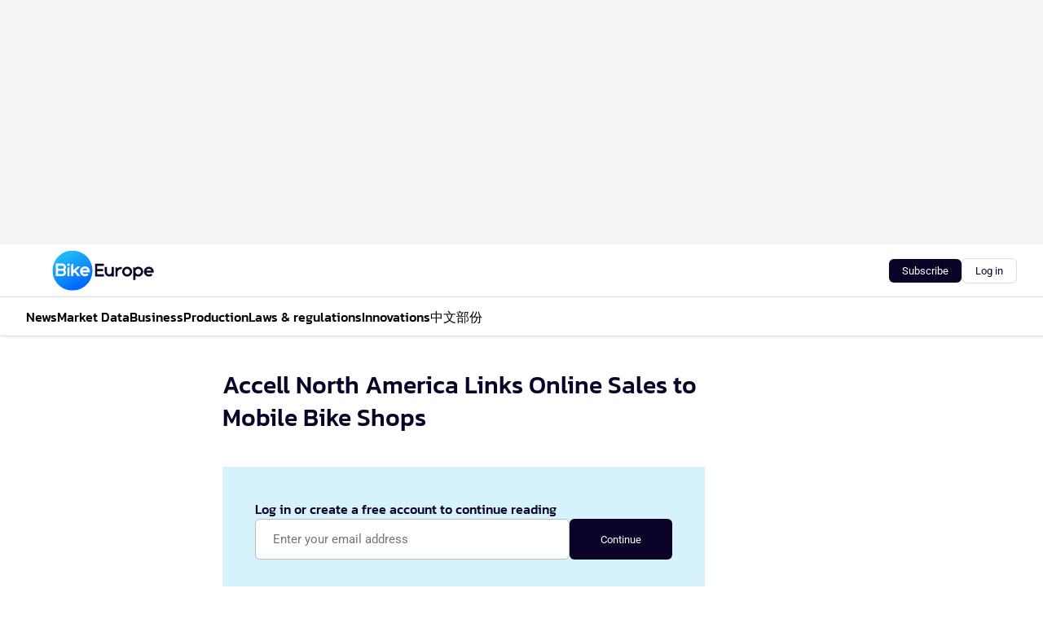

--- FILE ---
content_type: text/html;charset=utf-8
request_url: https://www.bike-eu.com/27605/accell-north-america-links-online-sales-to-mobile-bike-shops
body_size: 132503
content:
<!DOCTYPE html><html  lang="en"><head><meta charset="utf-8"><meta name="viewport" content="width=device-width, initial-scale=1"><title>Accell North America Links Online Sales to Mobile Bike Shops</title><link rel="preconnect" href="https://vmn-bike-eu.imgix.net"><script data-vendor="c:salesfeed-TUB6ETxE" async src="https://bikeeurope.strategy3talk.nl/" type="didomi/javascript"></script><style>:root .bike-eu {--logo-sm-height:4rem;
--logo-sm-width:10rem;
--logo-sm-top-offset:0rem;
--logo-md-height:5rem;
--logo-md-width:12.5rem;
--logo-md-top-offset:0rem;
--primary-color:#087ffd;
--primary-color-dark:#0B0428;
--secondary-color:#1EB5F7;
--secondary-color-medium:#D6F3FD;
--secondary-color-light:#D6F3FD;
--label-font:Roboto, sans-serif;
--white-color:#fff;
--black-color:#000;
--grey-color:#838993;
--text-color:var(--primary-color-dark);
--error-color:#e63900;
--warning-color:#e6ac00;
--success-color:#18ad8d;
--article-anchor-color:var(--primary-color);
--alt-color:var(--secondary-color);
--alt-color-medium:var(--secondary-color-medium);
--alt-color-light:var(--secondary-color-light);
--text-h1-font-family:Kanit, serif;
--text-h1-font-weight:500;
--text-h2-font-family:Kanit, serif;
--text-h2-font-weight:500;
--text-h3-font-family:Kanit, serif;
--text-h3-font-weight:500;
--text-h4-font-family:Kanit, serif;
--text-h4-font-weight:500;
--text-intro-font-family:Roboto, sans-serif;
--text-article-body-font-family:Roboto, sans-serif;
--text-body-font-family:Roboto, sans-serif;
--text-section-title-font-family:Roboto, sans-serif;
--text-note-font-family:Roboto, sans-serif;
--text-tag-font-family:Roboto, sans-serif;
--text-tag-font-weight:500;
--text-menu-font-family:Kanit, serif;
--text-menu-font-weight:500;
--text-button-font-family:Roboto, sans-serif;
--text-button-font-weight:500;
--notification-bg-color:rgba(212, 237, 218, 0.94);
--notification-text-color:var(--primary-color-dark);
--notification-link-color:var(--primary-color-dark);
--notification-link-hover-color:var(--primary-color-dark);
--notification-icon-color:var(--primary-color-dark);
--notification-border:0px solid var(--primary-color);}</style><style>:root {
     --adslot-top--small: 15rem;
     --adslot-top--medium: 20rem;
     --adslot-top--large: 30rem;
    }</style><style>.grid[data-v-73a357e0]{display:flex;flex-direction:column}.grid[data-v-73a357e0]>*{margin-top:var(--spacing-5)}.grid>.gapless-bottom[data-v-73a357e0]+*,.grid>.gapless-top[data-v-73a357e0],.grid[data-v-73a357e0]>:first-child{margin-top:0}</style><style>.row-wrapper.sticky[data-v-6bea25a5]{position:sticky;top:0;z-index:var(--level-1-index)}.row-wrapper.padding[data-v-6bea25a5],.row-wrapper.padding_bottom[data-v-6bea25a5],.row-wrapper.padding_inset[data-v-6bea25a5]{padding-bottom:var(--spacing-5)}.row-wrapper.padding[data-v-6bea25a5],.row-wrapper.padding_inset[data-v-6bea25a5],.row-wrapper.padding_top[data-v-6bea25a5]{padding-top:var(--spacing-5)}.row-wrapper.padding_inset[data-v-6bea25a5]{padding-left:var(--spacing-3);padding-right:var(--spacing-3)}@media(min-width:1280px){.row-wrapper.padding_inset[data-v-6bea25a5]{padding-left:var(--spacing-5);padding-right:var(--spacing-5)}}.row-wrapper.section_header[data-v-6bea25a5]{margin-bottom:calc((var(--spacing-5) - var(--spacing-4))*-1)}.row[data-v-6bea25a5]{--gap:3.2rem;display:flex;flex-direction:column;gap:var(--gap);width:100%}.row.reverse[data-v-6bea25a5]{flex-direction:column-reverse}@media(min-width:766px){.row[data-v-6bea25a5],.row.reverse[data-v-6bea25a5]{flex-direction:row}}.row .column[data-v-6bea25a5]:empty{display:none}@media(min-width:766px){.row .column.ad[data-v-6bea25a5]{flex-shrink:0;width:30rem}.row .column.article[data-v-6bea25a5]{margin-right:calc(11.5rem - var(--gap));width:59.2rem}.row .column.article[data-v-6bea25a5]:not(:only-child){margin-left:auto}}.row .column.hero[data-v-6bea25a5]{background-color:var(--neutral-color-1);margin-top:-15rem;padding:var(--spacing-4) var(--spacing-4) 0 var(--spacing-4);z-index:2}@media(min-width:766px){.row .column.hero[data-v-6bea25a5]{padding:calc(var(--spacing-3)*2) var(--spacing-7) 0 var(--spacing-7)}}@media(max-width:766px){.row .column[data-v-6bea25a5]{width:100%!important}}@media(min-width:766px){.row .column.article+.column.ad[data-v-6bea25a5]:empty{display:flex}}.row[data-v-6bea25a5]:has(.column:only-child):has(.hero){flex-direction:row}@media(max-width:766px){.row[data-v-6bea25a5]:has(.column:nth-child(2)):has(.hero){height:auto!important}}.row[data-v-6bea25a5]:has(.column:nth-child(n+3)):has([type=article_highlight]){flex-direction:column}@media(max-width:1280px){.row:has(.column:nth-child(n+3)):has([type=article_highlight]) .column[data-v-6bea25a5]{width:100%!important}}@media(max-width:1280px)and (min-width:766px){.row:has(.column:nth-child(n+3)):has([type=article_highlight]) .column[data-v-6bea25a5]:is(:nth-child(2),:nth-child(3)){width:calc(50% - 1.6rem)!important}}@media(max-width:1280px){.row[data-v-6bea25a5]:has(.column:nth-child(n+3)):has([type=article_highlight]) .component[type=article_highlight]{max-height:100%}}@media(min-width:766px){.row[data-v-6bea25a5]:has(.column:nth-child(n+3)):has([type=article_highlight]){flex-direction:row;flex-wrap:wrap;justify-content:space-between}}@media(min-width:1280px){.row[data-v-6bea25a5]:has(.column:nth-child(n+3)):has([type=article_highlight]){flex-wrap:nowrap;justify-content:unset}}section[data-v-6bea25a5]:not(:has(.row>.column:not(:empty))){display:none}</style><style>.column.article .image-block,.column.article .paywall .cta-block,.column.article .registration-block{padding-left:var(--spacing-5);padding-right:var(--spacing-5)}</style><style>.column[data-v-e27f241f]{display:flex;flex-direction:column}.column>.component[data-v-e27f241f]:not(:first-child){margin-top:var(--spacing-5)}.column>.component:not(:first-child)[type=article_author_dates][data-v-e27f241f],.column>.component:not(:first-child)[type=article_authors][data-v-e27f241f],.column>.component:not(:first-child)[type=article_dates][data-v-e27f241f],.column>.component:not(:first-child)[type=article_intro][data-v-e27f241f],.column>.component:not(:first-child)[type=article_toc_desktop][data-v-e27f241f]{margin-top:var(--spacing-2)}</style><style>.ad-slot-top[data-v-478f03bd]{background-color:var(--neutral-color-2);display:flex;justify-content:center;min-height:var(--adslot-top--small);padding:.75rem 0}@media(min-width:480px){.ad-slot-top[data-v-478f03bd]{min-height:var(--adslot-top--medium)}}@media(min-width:960px){.ad-slot-top[data-v-478f03bd]{min-height:var(--adslot-top--large)}}.hidden[data-v-478f03bd]{display:none}</style><style>[id^=div-gpt-ad][data-v-edcc89be]{align-items:center;display:flex;justify-content:center}[id^=div-gpt-ad][data-v-edcc89be]:empty{display:none}[section=full_width_ad][data-v-edcc89be]{background-color:var(--neutral-color-2);padding:1.6rem 0;position:relative}[section=full_width_ad][data-v-edcc89be]:before{background-color:inherit;content:"";height:100%;margin-right:-50vw;position:absolute;right:51%;top:0;width:150vw;z-index:-1}</style><style>.app-menu-wrapper[data-v-89194ed1]{width:100%}.app-menu[data-v-89194ed1]{z-index:var(--level-1-index)}.app-menu.open .search-bar[data-v-89194ed1]{display:none}.app-menu.fixed[data-v-89194ed1]{max-height:var(--spacing-6)}.menu-bar[data-v-89194ed1]{align-items:center;display:flex;height:4.8rem}.menu-bar.hidden[data-v-89194ed1]{display:none}.menu-bar .container[data-v-89194ed1]{height:100%}nav[data-v-89194ed1]{align-items:center;display:flex;gap:var(--spacing-2);justify-content:space-between}.search[data-v-89194ed1]{margin-left:var(--spacing-3)}.search svg[data-v-89194ed1]{display:block;height:var(--spacing-4);width:var(--spacing-4)}.search-bar[data-v-89194ed1]{display:none}.search-bar.open[data-v-89194ed1]{display:block;flex:1;margin-left:var(--spacing-3)}@media(min-width:960px){.search-bar.open[data-v-89194ed1]{flex:unset;margin-left:0}}.nav-main[data-v-89194ed1]{display:flex;flex-grow:1;opacity:1;overflow:hidden;transition:opacity 125ms ease-in;visibility:visible}.nav-main.open[data-v-89194ed1]{display:none}@media(min-width:960px){.nav-main[data-v-89194ed1]{overflow:visible}}</style><style>.top-bar[data-v-9e4a1bec]{align-items:center;display:flex;height:auto;justify-content:flex-end;padding-bottom:var(--spacing-1);padding-top:var(--spacing-1);position:relative;z-index:var(--level-2-index)}@media(min-width:960px){.top-bar[data-v-9e4a1bec]{padding-bottom:var(--spacing-2);padding-top:var(--spacing-2)}}.top-bar .app-menu[data-v-9e4a1bec]{align-items:center;display:flex;flex:1;gap:var(--spacing-3);justify-content:flex-end;list-style-type:none;margin:0;padding:0;z-index:1}@media(min-width:960px){.top-bar .app-menu[data-v-9e4a1bec]{height:var(--spacing-5);justify-content:space-between}}.top-bar .app-menu .logo-well[data-v-9e4a1bec]{align-items:center;display:flex;gap:var(--spacing-3);margin-right:auto}.top-bar .app-menu button[data-v-9e4a1bec]{align-items:center;background:none;border:none;cursor:pointer;display:flex;height:var(--spacing-5);padding:0;width:3.2rem}@media(min-width:1280px){.top-bar .app-menu button[data-v-9e4a1bec]{display:none}.top-bar .app-menu button.foldout[data-v-9e4a1bec]{display:flex}}.top-bar .app-menu .actions-wrapper[data-v-9e4a1bec]{display:flex;gap:var(--spacing-3);justify-content:flex-end;padding:0}.top-bar .app-menu .actions-wrapper li[data-v-9e4a1bec]{align-items:center;display:flex}.top-bar .app-menu .actions-wrapper li[data-v-9e4a1bec]:empty{display:none}.top-bar .app-menu .languages[data-v-9e4a1bec] a{text-decoration:none;text-transform:uppercase}.top-bar .app-menu .languages[data-v-9e4a1bec] a.active{font-weight:600}.top-bar .app-menu .languages[data-v-9e4a1bec] li:last-child{border-left:2px solid var(--neutral-color-0);margin-left:var(--spacing-1);padding-left:var(--spacing-1)}</style><style>a[data-v-257cf6b6]{align-items:center;cursor:pointer;display:flex}img[data-v-257cf6b6]{height:var(--logo-sm-height);margin-top:var(--logo-sm-top-offset);width:var(--logo-sm-width)}@media(min-width:1280px){img[data-v-257cf6b6]{height:var(--logo-md-height);margin-top:var(--logo-md-top-offset);width:var(--logo-md-width)}}</style><style>.nav-main[data-v-8a1cb5e3]{height:100%;position:relative}.nav-main[data-v-8a1cb5e3]:after{background-image:linear-gradient(90deg,#fff0,#fff);bottom:0;content:"";height:100%;opacity:1;pointer-events:none;position:absolute;right:0;top:0;transition:opacity .25s ease;width:var(--spacing-5)}@media(min-width:960px){.nav-main[data-v-8a1cb5e3]:after{content:none}}.nav-main.end[data-v-8a1cb5e3]:after{opacity:0}.nav-main>ul[data-v-8a1cb5e3]{-ms-overflow-style:none;display:flex;gap:var(--spacing-3);height:100%;list-style-type:none;overflow-x:auto;overflow-y:hidden;padding:0;scroll-behavior:smooth;scrollbar-width:none}@media(min-width:960px){.nav-main>ul[data-v-8a1cb5e3]{gap:var(--spacing-4);overflow-x:visible;overflow-y:visible}}@media(min-width:960px){.nav-main>ul>li:focus .dropdown[data-v-8a1cb5e3],.nav-main>ul>li:focus-within .dropdown[data-v-8a1cb5e3],.nav-main>ul>li:hover .dropdown[data-v-8a1cb5e3]{opacity:1;transform:scale(1) translateY(5px);visibility:visible}}.nav-main>ul>li.active a[data-v-8a1cb5e3]{position:relative}.nav-main>ul>li.active a[data-v-8a1cb5e3]:after{background:var(--active-menu,var(--primary-color));bottom:0;content:"";height:3px;position:absolute;width:100%}</style><style>span[data-v-70aa4d73]{cursor:pointer}a[data-v-70aa4d73],span[data-v-70aa4d73]{align-items:center;color:var(--black-color);display:flex;flex-shrink:0;font-family:var(--text-menu-font-family);font-size:var(--text-menu-sm-font-size);font-weight:var(--text-menu-font-weight);gap:var(--spacing-default);height:100%;position:relative;text-decoration:none;white-space:nowrap;word-break:keep-all}@media(min-width:1280px){a[data-v-70aa4d73],span[data-v-70aa4d73]{font-size:var(--text-menu-md-font-size)}}a .icon[data-v-70aa4d73],span .icon[data-v-70aa4d73]{display:none}@media(min-width:766px){a .icon[data-v-70aa4d73],span .icon[data-v-70aa4d73]{display:block}}.badge[data-v-70aa4d73]{background-color:var(--primary-color);border-radius:var(--border-radius-round);color:var(--neutral-color-1);font-family:var(--local-font-family,var(--text-tag-font-family));font-size:var(--local-font-size,var(--text-tag-sm-font-size));font-weight:var(--local-font-weight,var(--text-tag-font-weight));height:var(--spacing-3);line-height:var(--local-line-height,var(--text-tag-sm-line-height));position:absolute;right:calc(var(--spacing-2)*-1);text-align:center;text-transform:uppercase;top:0;width:var(--spacing-3)}@media(min-width:1280px){.badge[data-v-70aa4d73]{font-size:var(--local-font-size,var(--text-tag-md-font-size));font-weight:var(--local-font-weight,var(--text-tag-md-font-weight,var(--text-tag-font-weight)));line-height:var(--local-line-height,var(--text-tag-md-line-height))}}</style><style>.dropdown[data-v-b5c58b99]{background-color:var(--neutral-color-1);border-radius:var(--border-radius);box-shadow:0 3px 20px #0000001a;display:flex;flex-direction:column;gap:var(--spacing-3);list-style-type:none;opacity:0;padding:var(--spacing-4) 0;position:absolute;transform:scale(.95) translateY(0);transition:all 125ms ease-out;visibility:hidden;width:25rem;z-index:var(--level-2-index)}.dropdown .item a[data-v-b5c58b99]{display:block;font-family:var(--local-font-family,var(--text-body-font-family));font-size:var(--local-font-size,var(--text-body-sm-font-size));font-weight:var(--local-font-weight,var(--text-body-font-weight));line-height:var(--local-line-height,var(--text-body-sm-line-height));padding:0 var(--spacing-4);text-decoration:none}@media(min-width:1280px){.dropdown .item a[data-v-b5c58b99]{font-size:var(--local-font-size,var(--text-body-md-font-size));font-weight:var(--local-font-weight,var(--text-body-md-font-weight,var(--text-body-font-weight)));line-height:var(--local-line-height,var(--text-body-md-line-height))}}.dropdown .item a[data-v-b5c58b99]:hover{color:var(--primary-color)}</style><style>.actions[data-v-2d698aca]{align-items:center;display:flex;gap:var(--spacing-1);justify-content:flex-end}.action[data-v-2d698aca],.relative[data-v-2d698aca]{display:flex;position:relative}.action[data-v-2d698aca]{align-items:center;background:none;border:0;color:var(--primary-color-dark);cursor:pointer;height:2.4rem;outline:none;padding:0;text-decoration:none}.action .count[data-v-2d698aca]{align-items:center;color:var(--neutral-color-1);display:flex;font-family:var(--heading-font);font-size:1.2rem;font-weight:600;justify-content:center;line-height:var(--spacing-3)}.action .count[data-v-2d698aca],.action.unread[data-v-2d698aca]:after{background-color:#e2001a;border-radius:var(--border-radius-round);height:1.6rem;left:var(--spacing-3);position:absolute;top:calc(var(--spacing-1)*-1);width:1.6rem}.action.unread[data-v-2d698aca]:after{content:""}.action .indicator[data-v-2d698aca]{align-items:center;background-color:var(--neutral-color-4);border-radius:100%;display:flex;height:var(--spacing-3);left:var(--spacing-3);position:absolute;top:calc(var(--spacing-1)*-1);width:var(--spacing-3)}.action .indicator.authenticated[data-v-2d698aca]{background-color:#0a9e0a}.action .indicator span[data-v-2d698aca]{color:var(--white-color)}.onboarding[data-v-2d698aca],.user_logged_out[data-v-2d698aca]{position:absolute;right:-.5rem;top:4.2rem}@media(min-width:1280px){.onboarding[data-v-2d698aca],.user_logged_out[data-v-2d698aca]{right:-4rem}}@media(min-width:480px){.user_logged_in[data-v-2d698aca]{left:unset;position:absolute;right:-.5rem;top:4.2rem}}@media(min-width:480px)and (min-width:1280px){.user_logged_in[data-v-2d698aca]{right:-4rem}}.onboarding[data-v-2d698aca]{right:-4.5rem}@media(min-width:1280px){.onboarding[data-v-2d698aca]{right:-4rem}}.dropdown-enter-active[data-v-2d698aca]{transition:all .1s ease-out}.dropdown-leave-active[data-v-2d698aca]{transition:all 75ms ease-in}.dropdown-enter-from[data-v-2d698aca],.dropdown-leave-to[data-v-2d698aca]{opacity:0;transform:scale(.95) translateY(-5px)}.dropdown-enter-to[data-v-2d698aca],.dropdown-leave-from[data-v-2d698aca]{opacity:1;transform:scale(1) translateY(0)}</style><style>.app-menu-user-logged-out[data-v-89d7b9b6]{background-color:var(--neutral-color-1);border-radius:var(--border-radius);box-shadow:0 0 10px 5px #0000001a;width:30rem;z-index:var(--level-2-index)}.app-menu-user-logged-out[data-v-89d7b9b6]:before{background-color:var(--neutral-color-1);content:"";height:2rem;position:absolute;right:1.2rem;top:-1rem;transform:rotate(45deg);width:2rem}@media(min-width:1280px){.app-menu-user-logged-out[data-v-89d7b9b6]:before{right:4.7rem}}.app-menu-user-logged-out .close[data-v-89d7b9b6]{all:unset;align-self:flex-end;cursor:pointer;position:absolute;right:var(--spacing-2);top:var(--spacing-2);z-index:1}.app-menu-user-logged-out .close+li[data-v-89d7b9b6]{border-top:none;margin-top:0}.app-menu-user-logged-out ul[data-v-89d7b9b6]{display:flex;flex-direction:column;list-style-type:none;padding:var(--spacing-1) 0}.app-menu-user-logged-out ul>li[data-v-89d7b9b6]{border-top:1px solid var(--border-color);padding:var(--spacing-1) var(--spacing-4);position:relative}.app-menu-user-logged-out ul>li[data-v-89d7b9b6]:first-of-type{padding-right:var(--spacing-5)}.app-menu-user-logged-out ul>li+li.remove-border[data-v-89d7b9b6],.app-menu-user-logged-out ul>li.remove-border+li[data-v-89d7b9b6],.app-menu-user-logged-out ul>li[data-v-89d7b9b6]:first-child{border-top:none;margin-top:0}.app-menu-user-logged-out ul>li[data-v-89d7b9b6]:empty{display:none}.app-menu-user-logged-out ul>li p[data-v-89d7b9b6],.app-menu-user-logged-out ul>li span[data-v-89d7b9b6]:not(.icon){display:inline-block;font-family:var(--local-font-family,var(--text-body-font-family));font-size:var(--local-font-size,var(--text-body-sm-font-size));font-weight:var(--local-font-weight,var(--text-body-font-weight));line-height:var(--local-line-height,var(--text-body-sm-line-height));overflow:hidden;text-overflow:ellipsis;width:100%}@media(min-width:1280px){.app-menu-user-logged-out ul>li p[data-v-89d7b9b6],.app-menu-user-logged-out ul>li span[data-v-89d7b9b6]:not(.icon){font-size:var(--local-font-size,var(--text-body-md-font-size));font-weight:var(--local-font-weight,var(--text-body-md-font-weight,var(--text-body-font-weight)));line-height:var(--local-line-height,var(--text-body-md-line-height))}}.app-menu-user-logged-out ul>li.highlight[data-v-89d7b9b6]{animation:shadow-pulse-89d7b9b6 .5s infinite alternate}.app-menu-user-logged-out ul>li.highlight+li[data-v-89d7b9b6]{border-top:none}.app-menu-user-logged-out ul>li .link[data-v-89d7b9b6]{all:unset;align-items:center;cursor:pointer;display:flex;font-family:var(--local-font-family,var(--text-body-font-family));font-size:var(--local-font-size,var(--text-body-sm-font-size));font-weight:var(--local-font-weight,var(--text-body-font-weight));justify-content:space-between;line-height:var(--local-line-height,var(--text-body-sm-line-height));-webkit-text-decoration:solid underline transparent 1px;text-decoration:solid underline transparent 1px;text-underline-offset:var(--spacing-default);transition:color var(--transition-speed),text-decoration-color var(--transition-speed);vertical-align:text-top}@media(min-width:1280px){.app-menu-user-logged-out ul>li .link[data-v-89d7b9b6]{font-size:var(--local-font-size,var(--text-body-md-font-size));font-weight:var(--local-font-weight,var(--text-body-md-font-weight,var(--text-body-font-weight)));line-height:var(--local-line-height,var(--text-body-md-line-height))}}.app-menu-user-logged-out ul>li .link[data-v-89d7b9b6]:hover{text-decoration-color:#000}.app-menu-user-logged-out ul>li .link.small[data-v-89d7b9b6]{font-family:var(--local-font-family,var(--text-note-font-family));font-size:var(--local-font-size,var(--text-note-sm-font-size));font-weight:var(--local-font-weight,var(--text-note-font-weight));line-height:var(--local-line-height,var(--text-note-sm-line-height));margin-bottom:var(--spacing-2);margin-top:.4rem;text-decoration:underline}.app-menu-user-logged-out ul>li .link.small[data-v-89d7b9b6]:hover{text-decoration-color:transparent}@media(min-width:1280px){.app-menu-user-logged-out ul>li .link.small[data-v-89d7b9b6]{font-size:var(--local-font-size,var(--text-note-md-font-size));font-weight:var(--local-font-weight,var(--text-note-md-font-weight,var(--text-note-font-weight)));line-height:var(--local-line-height,var(--text-note-md-line-height))}}.app-menu-user-logged-out ul>li .toggle[data-v-89d7b9b6]{align-items:center;display:flex;font-family:var(--local-font-family,var(--text-body-font-family));font-size:var(--local-font-size,var(--text-body-sm-font-size));font-weight:var(--local-font-weight,var(--text-body-font-weight));gap:var(--spacing-1);justify-content:space-between;line-height:var(--local-line-height,var(--text-body-sm-line-height))}@media(min-width:1280px){.app-menu-user-logged-out ul>li .toggle[data-v-89d7b9b6]{font-size:var(--local-font-size,var(--text-body-md-font-size));font-weight:var(--local-font-weight,var(--text-body-md-font-weight,var(--text-body-font-weight)));line-height:var(--local-line-height,var(--text-body-md-line-height))}}.app-menu-user-logged-out ul>li .toggle .icon[data-v-89d7b9b6]{flex-shrink:0;margin-left:auto}@keyframes shadow-pulse-89d7b9b6{0%{box-shadow:var(--primary-color) 0 0 3px 2px}to{box-shadow:var(--primary-color) 0 0 6px 2px}}</style><style>.headline[data-v-61555ae3]{align-items:flex-start;display:flex;flex-direction:column;gap:1.2rem}h1[data-v-61555ae3]{font-family:var(--local-font-family,var(--text-h1-font-family));font-size:var(--local-font-size,var(--text-h1-sm-font-size));font-weight:var(--local-font-weight,var(--text-h1-font-weight));line-height:var(--local-line-height,var(--text-h1-sm-line-height));text-wrap:balance}@media(min-width:1280px){h1[data-v-61555ae3]{font-size:var(--local-font-size,var(--text-h1-md-font-size));font-weight:var(--local-font-weight,var(--text-h1-md-font-weight,var(--text-h1-font-weight)));line-height:var(--local-line-height,var(--text-h1-md-line-height))}}</style><style>.label[data-v-18c593f2]{background-color:var(--secondary-color-medium);display:inline-flex;font-family:var(--local-font-family,var(--text-tag-font-family));font-size:var(--local-font-size,var(--text-tag-sm-font-size));font-weight:var(--local-font-weight,var(--text-tag-font-weight));line-height:var(--local-line-height,var(--text-tag-sm-line-height));padding:var(--spacing-default) var(--spacing-1);text-transform:uppercase}.label.exclusive[data-v-18c593f2]{background-color:var(--primary-color);color:var(--neutral-color-1)}@media(min-width:1280px){.label[data-v-18c593f2]{font-size:var(--local-font-size,var(--text-tag-md-font-size));font-weight:var(--local-font-weight,var(--text-tag-md-font-weight,var(--text-tag-font-weight)));line-height:var(--local-line-height,var(--text-tag-md-line-height))}}</style><style>.paywall[data-v-2825c4c3]{display:flex;flex-direction:column;gap:var(--spacing-5)}.gapless-bottom[data-v-2825c4c3]{margin-bottom:calc(var(--spacing-5)*-1)}.gapless-top[data-v-2825c4c3]{margin-top:calc(var(--spacing-5)*-1)}</style><style>section[data-v-122b1340]{background-color:#141414}footer[data-v-122b1340]{display:flex;flex-direction:column;gap:3.2rem;padding:var(--spacing-5) var(--spacing-3)}@media(min-width:680px){footer[data-v-122b1340]{flex-direction:row}}@media(min-width:1280px){footer[data-v-122b1340]{padding:var(--spacing-5) 0}}ul[data-v-122b1340]{list-style-type:none;padding:0}li[data-v-122b1340]:empty{display:none}.first-column[data-v-122b1340]{gap:2.4rem}.first-column[data-v-122b1340],.first-column .main[data-v-122b1340]{display:flex;flex-direction:column}.first-column .main[data-v-122b1340]{gap:.6rem;margin-top:0;word-break:break-word}.first-column .main li a[data-v-122b1340]{color:#d0d0d0;font-family:Inter,sans-serif;font-size:2.2rem;font-weight:600;line-height:2.8rem;text-decoration:none}.first-column .main li a[data-v-122b1340]:hover{text-decoration:underline}.first-column .service[data-v-122b1340]{display:flex;flex-direction:column}.first-column .service li a[data-v-122b1340]{color:#d0d0d0;font-family:Inter,sans-serif;font-size:1.4rem;line-height:2.6rem;text-decoration:none}.first-column .service li a[data-v-122b1340]:hover{text-decoration:underline}.columns[data-v-122b1340]{display:flex;flex:1;flex-direction:column;gap:var(--spacing-6)}@media(min-width:680px){.columns[data-v-122b1340]{border-left:1px solid var(--neutral-colors-neutral-color-3,var(--neutral-color-3));flex-direction:row;flex-wrap:wrap;margin-left:var(--spacing-3);padding-left:var(--spacing-6)}}.column[data-v-122b1340]{display:flex;flex:1 1 0;flex-direction:column;gap:2rem}@media(min-width:680px){.column[data-v-122b1340]{gap:3rem}}.column ul[data-v-122b1340]{display:flex;flex-direction:column;gap:1rem;margin-top:1.2rem}.column h3[data-v-122b1340],.column h3 a[data-v-122b1340]{color:#d0d0d0;font-family:var(--local-font-family,var(--text-h4-font-family));font-size:var(--local-font-size,var(--text-h4-sm-font-size));font-weight:var(--local-font-weight,var(--text-h4-font-weight));line-height:var(--local-line-height,var(--text-h4-sm-line-height));text-decoration:none}@media(min-width:1280px){.column h3[data-v-122b1340],.column h3 a[data-v-122b1340]{font-size:var(--local-font-size,var(--text-h4-md-font-size));font-weight:var(--local-font-weight,var(--text-h4-md-font-weight,var(--text-h4-font-weight)));line-height:var(--local-line-height,var(--text-h4-md-line-height))}}.column li a[data-v-122b1340]{color:#d0d0d0;font-family:var(--local-font-family,var(--text-body-font-family));font-size:var(--local-font-size,var(--text-body-sm-font-size));font-weight:var(--local-font-weight,var(--text-body-font-weight));line-height:var(--local-line-height,var(--text-body-sm-line-height));text-decoration:none}@media(min-width:1280px){.column li a[data-v-122b1340]{font-size:var(--local-font-size,var(--text-body-md-font-size));font-weight:var(--local-font-weight,var(--text-body-md-font-weight,var(--text-body-font-weight)));line-height:var(--local-line-height,var(--text-body-md-line-height))}}.column li a[data-v-122b1340]:hover{text-decoration:underline}</style><style>section[data-v-6a424255]{background-color:var(--neutral-color-0);border-top:1px solid var(--neutral-color-4)}footer[data-v-6a424255]{align-items:flex-start;display:flex;flex-direction:column;gap:var(--spacing-4);margin:0 auto;max-width:1216px;padding-bottom:var(--spacing-5);padding-top:var(--spacing-4)}@media(min-width:766px){footer[data-v-6a424255]{align-items:center;flex-direction:row;gap:var(--spacing-5);justify-content:space-between;padding-bottom:var(--spacing-4);padding-top:var(--spacing-4)}}footer[data-v-6a424255] p a{color:var(--secondary-color);-webkit-text-decoration:underline solid var(--neutral-color-4);text-decoration:underline solid var(--neutral-color-4);text-underline-offset:var(--spacing-default);transition:text-decoration-color var(--transition-speed)}footer[data-v-6a424255] p a:hover{text-decoration-color:transparent}figure[data-v-6a424255]{background-image:url(https://n3-cdn.vakmedianet.com/_nuxt/vmn_logo.CyILlyQm.svg);background-repeat:no-repeat;background-size:90px 40px;display:none;flex-shrink:0;height:40px;width:90px}@media(min-width:766px){figure[data-v-6a424255]{display:block}}caption[data-v-6a424255]{display:none}p[data-v-6a424255]{color:var(--secondary-color);flex-grow:1;font-family:var(--local-font-family,var(--text-body-font-family));font-size:var(--local-font-size,var(--text-body-sm-font-size));font-weight:var(--local-font-weight,var(--text-body-font-weight));line-height:var(--local-line-height,var(--text-body-sm-line-height));opacity:.75}@media(min-width:1280px){p[data-v-6a424255]{font-size:var(--local-font-size,var(--text-body-md-font-size));font-weight:var(--local-font-weight,var(--text-body-md-font-weight,var(--text-body-font-weight)));line-height:var(--local-line-height,var(--text-body-md-line-height))}}ul[data-v-6a424255]{display:flex;gap:2rem;list-style-type:none;padding:0}@media(min-width:766px){ul[data-v-6a424255]{margin-left:5rem}}li a[data-v-6a424255]{align-items:center;background:var(--primary-color);border-radius:100%;display:flex;height:3.6rem;justify-content:center;text-decoration:none;width:3.6rem}li a span[data-v-6a424255]{color:var(--white-color)}</style><style>.registration-block[data-v-60bdda54]{display:flex;flex-direction:column;gap:var(--spacing-4)}.registration-block.border[data-v-60bdda54]{border:1px solid var(--neutral-color-4);border-radius:var(--border-radius);padding:var(--spacing-4)}h2[data-v-60bdda54]{font-family:var(--local-font-family,var(--text-h2-font-family));font-size:var(--local-font-size,var(--text-h2-sm-font-size));font-weight:var(--local-font-weight,var(--text-h2-font-weight));line-height:var(--local-line-height,var(--text-h2-sm-line-height))}@media(min-width:1280px){h2[data-v-60bdda54]{font-size:var(--local-font-size,var(--text-h2-md-font-size));font-weight:var(--local-font-weight,var(--text-h2-md-font-weight,var(--text-h2-font-weight)));line-height:var(--local-line-height,var(--text-h2-md-line-height))}}h3[data-v-60bdda54]{font-family:var(--local-font-family,var(--text-h3-font-family));font-size:var(--local-font-size,var(--text-h3-sm-font-size));font-weight:var(--local-font-weight,var(--text-h3-font-weight));line-height:var(--local-line-height,var(--text-h3-sm-line-height))}@media(min-width:1280px){h3[data-v-60bdda54]{font-size:var(--local-font-size,var(--text-h3-md-font-size));font-weight:var(--local-font-weight,var(--text-h3-md-font-weight,var(--text-h3-font-weight)));line-height:var(--local-line-height,var(--text-h3-md-line-height))}}h4[data-v-60bdda54]{font-family:var(--local-font-family,var(--text-h4-font-family));font-size:var(--local-font-size,var(--text-h4-sm-font-size));font-weight:var(--local-font-weight,var(--text-h4-font-weight));line-height:var(--local-line-height,var(--text-h4-sm-line-height))}@media(min-width:1280px){h4[data-v-60bdda54]{font-size:var(--local-font-size,var(--text-h4-md-font-size));font-weight:var(--local-font-weight,var(--text-h4-md-font-weight,var(--text-h4-font-weight)));line-height:var(--local-line-height,var(--text-h4-md-line-height))}}.text[data-v-60bdda54],h3[data-v-60bdda54],h4[data-v-60bdda54]{list-style-position:inside;margin:0;padding-left:0}form[data-v-60bdda54]{display:flex;flex-direction:column;gap:var(--spacing-3)}@media(min-width:766px){form[data-v-60bdda54]{flex-direction:row}}form input[data-v-60bdda54]{--text-body-sm-font-size:1.6rem;border:1px solid var(--neutral-color-4);border-radius:var(--border-radius);font-family:var(--local-font-family,var(--text-body-font-family));font-size:var(--local-font-size,var(--text-body-sm-font-size));font-weight:var(--local-font-weight,var(--text-body-font-weight));height:5rem;line-height:var(--local-line-height,var(--text-body-sm-line-height));outline:none;padding:0 2.1rem;width:100%}@media(min-width:1280px){form input[data-v-60bdda54]{font-size:var(--local-font-size,var(--text-body-md-font-size));font-weight:var(--local-font-weight,var(--text-body-md-font-weight,var(--text-body-font-weight)));line-height:var(--local-line-height,var(--text-body-md-line-height))}}form button[data-v-60bdda54]{flex-shrink:0;height:5rem;padding:0 3.8rem}.login[data-v-60bdda54]{font-family:var(--local-font-family,var(--text-note-font-family));font-size:var(--local-font-size,var(--text-note-sm-font-size));font-weight:var(--local-font-weight,var(--text-note-font-weight));line-height:var(--local-line-height,var(--text-note-sm-line-height))}@media(min-width:1280px){.login[data-v-60bdda54]{font-size:var(--local-font-size,var(--text-note-md-font-size));font-weight:var(--local-font-weight,var(--text-note-md-font-weight,var(--text-note-font-weight)));line-height:var(--local-line-height,var(--text-note-md-line-height))}}@keyframes ellipsis-60bdda54{to{width:20px}}</style><link rel="stylesheet" href="https://n3-cdn.vakmedianet.com/_nuxt/entry.CrNbaaBK.css" crossorigin><link rel="stylesheet" href="https://n3-cdn.vakmedianet.com/_nuxt/layout.ByBz4ujK.css" crossorigin><link rel="stylesheet" href="https://n3-cdn.vakmedianet.com/_nuxt/logo.vKg9T3Iz.css" crossorigin><link rel="stylesheet" href="https://n3-cdn.vakmedianet.com/_nuxt/mobile.Ql21fcEl.css" crossorigin><link rel="stylesheet" href="https://n3-cdn.vakmedianet.com/_nuxt/actions.BirBfSeA.css" crossorigin><link rel="stylesheet" href="https://n3-cdn.vakmedianet.com/_nuxt/toggle.DLz-BAYo.css" crossorigin><link rel="stylesheet" href="https://n3-cdn.vakmedianet.com/_nuxt/nav-main.DPixcNGH.css" crossorigin><link rel="stylesheet" href="https://n3-cdn.vakmedianet.com/_nuxt/content-label.C8dHpS2r.css" crossorigin><link rel="stylesheet" href="https://n3-cdn.vakmedianet.com/_nuxt/features-list.Cr9qz7fZ.css" crossorigin><link rel="stylesheet" href="https://n3-cdn.vakmedianet.com/_nuxt/ga-link.CEpR9DG3.css" crossorigin><style>:where(.i-vmn\:account){display:inline-block;width:1em;height:1em;background-color:currentColor;-webkit-mask-image:var(--svg);mask-image:var(--svg);-webkit-mask-repeat:no-repeat;mask-repeat:no-repeat;-webkit-mask-size:100% 100%;mask-size:100% 100%;--svg:url("data:image/svg+xml,%3Csvg xmlns='http://www.w3.org/2000/svg' viewBox='0 0 32 32' width='32' height='32'%3E%3Cg fill='none'%3E %3Cg stroke='black' stroke-linecap='round' stroke-linejoin='round' stroke-miterlimit='1' clip-path='url(%23svgID0)'%3E %3Cpath stroke-width='2' d='M15 17a6 6 0 100-12 6 6 0 000 12' /%3E %3Cpath stroke-width='1.955' d='M5 27c0-4.04 4.553-7.32 10.16-7.32S25.32 22.96 25.32 27' /%3E %3C/g%3E %3Cdefs%3E %3CclipPath id='svgID0'%3E %3Cpath fill='%23fff' d='M4 4h23v24H4z' /%3E %3C/clipPath%3E %3C/defs%3E %3C/g%3E%3C/svg%3E")}:where(.i-vmn\:chevron-down){display:inline-block;width:1em;height:1em;background-color:currentColor;-webkit-mask-image:var(--svg);mask-image:var(--svg);-webkit-mask-repeat:no-repeat;mask-repeat:no-repeat;-webkit-mask-size:100% 100%;mask-size:100% 100%;--svg:url("data:image/svg+xml,%3Csvg xmlns='http://www.w3.org/2000/svg' viewBox='0 0 32 32' width='32' height='32'%3E%3Cg fill='none'%3E %3Cg clip-path='url(%23svgID0)'%3E %3Cpath stroke='black' stroke-linecap='round' stroke-linejoin='round' stroke-miterlimit='1.5' stroke-width='2' d='m24 12-8 8-8-8' /%3E %3C/g%3E %3Cdefs%3E %3CclipPath id='svgID0'%3E %3Cpath fill='%23fff' d='M7 11h18v10H7z' /%3E %3C/clipPath%3E %3C/defs%3E %3C/g%3E%3C/svg%3E")}:where(.i-vmn\:facebook){display:inline-block;width:1em;height:1em;background-color:currentColor;-webkit-mask-image:var(--svg);mask-image:var(--svg);-webkit-mask-repeat:no-repeat;mask-repeat:no-repeat;-webkit-mask-size:100% 100%;mask-size:100% 100%;--svg:url("data:image/svg+xml,%3Csvg xmlns='http://www.w3.org/2000/svg' viewBox='0 0 32 32' width='32' height='32'%3E%3Cg fill='none'%3E %3Cg clip-path='url(%23svgID1)'%3E %3Cmask id='svgID0' width='24' height='25' x='4' y='3' maskUnits='userSpaceOnUse' style='mask-type:luminance'%3E %3Cpath fill='%23fff' d='M27.477 4H4v23.477h23.477z' /%3E %3C/mask%3E %3Cg mask='url(%23svgID0)'%3E %3Cpath fill='black' d='M21.843 4.168v3.726h-2.224q-1.214 0-1.643.507t-.423 1.524v2.667h4.14l-.555 4.177h-3.58v10.708h-4.317V16.769H9.635v-4.177h3.606V9.517q0-2.625 1.467-4.071 1.467-1.447 3.909-1.447a23 23 0 013.226.17' /%3E %3C/g%3E %3C/g%3E %3Cdefs%3E %3CclipPath id='svgID1'%3E %3Cpath fill='%23fff' d='M4 4h24v24H4z' /%3E %3C/clipPath%3E %3C/defs%3E %3C/g%3E%3C/svg%3E")}:where(.i-vmn\:instagram){display:inline-block;width:1em;height:1em;background-color:currentColor;-webkit-mask-image:var(--svg);mask-image:var(--svg);-webkit-mask-repeat:no-repeat;mask-repeat:no-repeat;-webkit-mask-size:100% 100%;mask-size:100% 100%;--svg:url("data:image/svg+xml,%3Csvg xmlns='http://www.w3.org/2000/svg' viewBox='0 0 32 32' width='32' height='32'%3E%3Cg fill='none'%3E %3Cg clip-path='url(%23svgID1)'%3E %3Cmask id='svgID0' width='21' height='25' x='6' y='3' maskUnits='userSpaceOnUse' style='mask-type:luminance'%3E %3Cpath fill='%23fff' d='M26.946 4H6v23.938h20.946z' /%3E %3C/mask%3E %3Cg mask='url(%23svgID0)'%3E %3Cpath fill='black' d='M16.478 10.592a5.364 5.364 0 00-5.373 5.372 5.364 5.364 0 005.373 5.372 5.364 5.364 0 005.372-5.372 5.364 5.364 0 00-5.372-5.372m0 8.865a3.5 3.5 0 01-3.493-3.493 3.496 3.496 0 013.493-3.492 3.496 3.496 0 013.492 3.492 3.5 3.5 0 01-3.492 3.493m6.845-9.085a1.25 1.25 0 01-1.253 1.254 1.253 1.253 0 111.253-1.253m3.558 1.272c-.08-1.678-.463-3.165-1.693-4.39-1.225-1.225-2.712-1.608-4.39-1.693-1.73-.098-6.915-.098-8.645 0-1.674.08-3.16.463-4.39 1.688S6.154 9.961 6.07 11.64c-.098 1.73-.098 6.916 0 8.646.08 1.678.463 3.165 1.693 4.39s2.711 1.608 4.39 1.692c1.73.098 6.915.098 8.645 0 1.678-.08 3.165-.463 4.39-1.692 1.225-1.225 1.609-2.712 1.693-4.39.098-1.73.098-6.91 0-8.64m-2.235 10.497a3.54 3.54 0 01-1.992 1.991c-1.38.547-4.652.421-6.176.421s-4.802.122-6.177-.42A3.54 3.54 0 018.31 22.14c-.547-1.38-.421-4.652-.421-6.177s-.122-4.801.42-6.176a3.54 3.54 0 011.992-1.992c1.38-.547 4.653-.42 6.177-.42s4.801-.122 6.176.42a3.54 3.54 0 011.992 1.992c.547 1.38.42 4.652.42 6.176s.127 4.802-.42 6.177' /%3E %3C/g%3E %3C/g%3E %3Cdefs%3E %3CclipPath id='svgID1'%3E %3Cpath fill='%23fff' d='M6 4h21v24H6z' /%3E %3C/clipPath%3E %3C/defs%3E %3C/g%3E%3C/svg%3E")}:where(.i-vmn\:linkedin){display:inline-block;width:1em;height:1em;background-color:currentColor;-webkit-mask-image:var(--svg);mask-image:var(--svg);-webkit-mask-repeat:no-repeat;mask-repeat:no-repeat;-webkit-mask-size:100% 100%;mask-size:100% 100%;--svg:url("data:image/svg+xml,%3Csvg xmlns='http://www.w3.org/2000/svg' viewBox='0 0 32 32' width='32' height='32'%3E%3Cpath fill='black' d='M10.06 8.347a2.17 2.17 0 01-.691 1.668c-.503.458-1.168.7-1.848.67h-.032a2.47 2.47 0 01-1.803-.67A2.24 2.24 0 015 8.347a2.2 2.2 0 01.704-1.68 2.58 2.58 0 011.84-.663 2.5 2.5 0 011.818.663c.455.44.707 1.048.697 1.68m-.288 4.183v13.55h-4.51V12.53zM26 18.314v7.77h-4.498v-7.252q0-1.436-.555-2.249-.554-.812-1.728-.812a2.2 2.2 0 00-1.443.472c-.383.31-.682.713-.867 1.17a3.3 3.3 0 00-.15 1.104v7.56h-4.5q.028-5.46.028-8.845t-.013-4.046l-.012-.658h4.498v1.97h-.03a6 6 0 01.561-.764q.354-.391.773-.712a3.6 3.6 0 011.188-.595 5.4 5.4 0 011.565-.21q2.337 0 3.759 1.552T26 18.314' /%3E%3C/svg%3E")}:where(.i-vmn\:menu){display:inline-block;width:1em;height:1em;background-color:currentColor;-webkit-mask-image:var(--svg);mask-image:var(--svg);-webkit-mask-repeat:no-repeat;mask-repeat:no-repeat;-webkit-mask-size:100% 100%;mask-size:100% 100%;--svg:url("data:image/svg+xml,%3Csvg xmlns='http://www.w3.org/2000/svg' viewBox='0 0 32 32' width='32' height='32'%3E%3Cg fill='none'%3E %3Cg stroke='black' stroke-linecap='round' stroke-linejoin='round' stroke-miterlimit='1.5' stroke-width='2' clip-path='url(%23svgID0)'%3E %3Cpath d='M5.999 9H25.27M6.54 15.543h13.466m-13.95 6.543h17.215' /%3E %3C/g%3E %3Cdefs%3E %3CclipPath id='svgID0'%3E %3Cpath fill='%23fff' d='M5 8h22v16H5z' /%3E %3C/clipPath%3E %3C/defs%3E %3C/g%3E%3C/svg%3E")}:where(.i-vmn\:search){display:inline-block;width:1em;height:1em;background-color:currentColor;-webkit-mask-image:var(--svg);mask-image:var(--svg);-webkit-mask-repeat:no-repeat;mask-repeat:no-repeat;-webkit-mask-size:100% 100%;mask-size:100% 100%;--svg:url("data:image/svg+xml,%3Csvg xmlns='http://www.w3.org/2000/svg' viewBox='0 0 32 32' width='32' height='32'%3E%3Cg fill='none'%3E %3Cg stroke='black' stroke-linecap='round' stroke-linejoin='round' stroke-miterlimit='1.5' clip-path='url(%23svgID0)'%3E %3Cpath stroke-width='2.002' d='M14.485 22.245c4.685 0 8.484-3.637 8.484-8.122C22.969 9.637 19.17 6 14.485 6S6 9.637 6 14.123s3.799 8.122 8.485 8.122' /%3E %3Cpath stroke-width='1.998' d='M20.441 20.33 25.745 26' /%3E %3C/g%3E %3Cdefs%3E %3CclipPath id='svgID0'%3E %3Cpath fill='%23fff' d='M5 5h22v22H5z' /%3E %3C/clipPath%3E %3C/defs%3E %3C/g%3E%3C/svg%3E")}:where(.i-vmn\:wechat){display:inline-block;width:1em;height:1em;background-color:currentColor;-webkit-mask-image:var(--svg);mask-image:var(--svg);-webkit-mask-repeat:no-repeat;mask-repeat:no-repeat;-webkit-mask-size:100% 100%;mask-size:100% 100%;--svg:url("data:image/svg+xml,%3Csvg xmlns='http://www.w3.org/2000/svg' viewBox='0 0 32 32' width='32' height='32'%3E%3Cg fill='none'%3E %3Cg fill='black' clip-path='url(%23svgID0)'%3E %3Cpath d='M20.861 11.892c-2.52.134-4.712.918-6.49 2.687-1.799 1.788-2.62 3.978-2.395 6.694-.985-.125-1.882-.263-2.785-.341-.311-.027-.68.011-.945.164-.876.507-1.716 1.08-2.712 1.717.183-.847.301-1.589.51-2.302.154-.524.083-.816-.388-1.157-3.024-2.191-4.3-5.467-3.345-8.84.881-3.121 3.052-5.014 5.998-6 4.022-1.347 8.541.026 10.987 3.299a7.8 7.8 0 011.565 4.079m-11.597-1.05c.023-.618-.498-1.174-1.118-1.192L8.1 9.649c-.606 0-1.109.5-1.129 1.12v.043c0 .623.497 1.137 1.105 1.143a1.16 1.16 0 001.188-1.114m6.052-1.194a1.18 1.18 0 00-1.137 1.174c.014.629.522 1.138 1.136 1.138h.03c.613-.01 1.113-.528 1.113-1.156 0-.634-.509-1.156-1.127-1.156z' /%3E %3Cpath d='M26.526 28c-.799-.364-1.53-.91-2.31-.994s-1.593.376-2.405.461c-2.474.26-4.691-.447-6.519-2.18-3.475-3.296-2.98-8.35 1.043-11.05 3.573-2.401 8.816-1.601 11.336 1.73 2.2 2.906 1.942 6.765-.744 9.206-.776.707-1.056 1.289-.558 2.22.093.17.103.387.157.607m-9.085-9.018h.025c.515 0 .939-.435.939-.963s-.424-.962-.94-.962h-.042c-.515 0-.939.434-.939.962s.424.963.94.963zm5.856-1.923a.955.955 0 00-.93.95c0 .52.418.95.926.95a.943.943 0 00.927-.95.943.943 0 00-.923-.95' /%3E %3C/g%3E %3Cdefs%3E %3CclipPath id='svgID0'%3E %3Cpath fill='%23fff' d='M2 4h28v24H2z' /%3E %3C/clipPath%3E %3C/defs%3E %3C/g%3E%3C/svg%3E")}:where(.i-vmn\:x){display:inline-block;width:1em;height:1em;background-color:currentColor;-webkit-mask-image:var(--svg);mask-image:var(--svg);-webkit-mask-repeat:no-repeat;mask-repeat:no-repeat;-webkit-mask-size:100% 100%;mask-size:100% 100%;--svg:url("data:image/svg+xml,%3Csvg xmlns='http://www.w3.org/2000/svg' viewBox='0 0 32 32' width='32' height='32'%3E%3Cg fill='none'%3E %3Cg clip-path='url(%23svgID0)'%3E %3Cpath fill='black' d='M17.988 14.248 26.113 5h-1.925l-7.057 8.028L11.498 5H5l8.52 12.141L5 26.838h1.924l7.448-8.48 5.95 8.48h6.498M7.62 6.421h2.957l13.61 19.066H21.23' /%3E %3C/g%3E %3Cdefs%3E %3CclipPath id='svgID0'%3E %3Cpath fill='%23fff' d='M5 5h22v22H5z' /%3E %3C/clipPath%3E %3C/defs%3E %3C/g%3E%3C/svg%3E")}</style><link rel="modulepreload" as="script" crossorigin href="https://n3-cdn.vakmedianet.com/_nuxt/DRhMeW3_.js"><link rel="modulepreload" as="script" crossorigin href="https://n3-cdn.vakmedianet.com/_nuxt/BT3a0DrY.js"><link rel="modulepreload" as="script" crossorigin href="https://n3-cdn.vakmedianet.com/_nuxt/Csqjz0xM.js"><link rel="modulepreload" as="script" crossorigin href="https://n3-cdn.vakmedianet.com/_nuxt/C4P9rYcd.js"><link rel="modulepreload" as="script" crossorigin href="https://n3-cdn.vakmedianet.com/_nuxt/NCO4RFCb.js"><link rel="modulepreload" as="script" crossorigin href="https://n3-cdn.vakmedianet.com/_nuxt/Cd7GTu73.js"><link rel="modulepreload" as="script" crossorigin href="https://n3-cdn.vakmedianet.com/_nuxt/BtXtKxR4.js"><link rel="modulepreload" as="script" crossorigin href="https://n3-cdn.vakmedianet.com/_nuxt/SHuhkRP2.js"><link rel="modulepreload" as="script" crossorigin href="https://n3-cdn.vakmedianet.com/_nuxt/jEj720gN.js"><link rel="modulepreload" as="script" crossorigin href="https://n3-cdn.vakmedianet.com/_nuxt/B0Gy6F5Z.js"><link rel="modulepreload" as="script" crossorigin href="https://n3-cdn.vakmedianet.com/_nuxt/B4qPkjWI.js"><link rel="modulepreload" as="script" crossorigin href="https://n3-cdn.vakmedianet.com/_nuxt/tWkwOUfx.js"><link rel="modulepreload" as="script" crossorigin href="https://n3-cdn.vakmedianet.com/_nuxt/CiFK0mrq.js"><link rel="modulepreload" as="script" crossorigin href="https://n3-cdn.vakmedianet.com/_nuxt/D03Ng3mi.js"><link rel="modulepreload" as="script" crossorigin href="https://n3-cdn.vakmedianet.com/_nuxt/xWFZXAUs.js"><link rel="modulepreload" as="script" crossorigin href="https://n3-cdn.vakmedianet.com/_nuxt/BEwiKSXO.js"><link rel="modulepreload" as="script" crossorigin href="https://n3-cdn.vakmedianet.com/_nuxt/Cj2OdT0C.js"><link rel="modulepreload" as="script" crossorigin href="https://n3-cdn.vakmedianet.com/_nuxt/wHzqYo9T.js"><link rel="modulepreload" as="script" crossorigin href="https://n3-cdn.vakmedianet.com/_nuxt/Czpb6mfv.js"><link rel="modulepreload" as="script" crossorigin href="https://n3-cdn.vakmedianet.com/_nuxt/BpZhKDZP.js"><link rel="modulepreload" as="script" crossorigin href="https://n3-cdn.vakmedianet.com/_nuxt/CDZOvnm4.js"><link rel="modulepreload" as="script" crossorigin href="https://n3-cdn.vakmedianet.com/_nuxt/DOBJ8Pge.js"><link rel="modulepreload" as="script" crossorigin href="https://n3-cdn.vakmedianet.com/_nuxt/R7CxIZML.js"><link rel="modulepreload" as="script" crossorigin href="https://n3-cdn.vakmedianet.com/_nuxt/UDP12cWz.js"><link rel="modulepreload" as="script" crossorigin href="https://n3-cdn.vakmedianet.com/_nuxt/BSD_MaVk.js"><link rel="modulepreload" as="script" crossorigin href="https://n3-cdn.vakmedianet.com/_nuxt/CvafDFKy.js"><link rel="preload" as="fetch" fetchpriority="low" crossorigin="anonymous" href="https://n3-cdn.vakmedianet.com/_nuxt/builds/meta/6b765db0-d182-4cbb-b917-fd5fab13b3c1.json"><link rel="prefetch" as="image" type="image/svg+xml" href="https://n3-cdn.vakmedianet.com/_nuxt/vmn_logo.CyILlyQm.svg"><script>(function(w,d,s,l,i){w[l]=w[l]||[];w[l].push({'gtm.start':new Date().getTime(),event:'gtm.js'});var f=d.getElementsByTagName(s)[0],j=d.createElement(s),dl=l!='dataLayer'?'&l='+l:'';j.async=true;j.src='https://sst.bike-eu.com/Jisc3o0KF3.js?tg='+i+dl;f.parentNode.insertBefore(j,f);})(window,document,'script','dataLayer','5K2Z9C7N');</script><link rel="icon" href="https://n3-cdn.vakmedianet.com/sites/bike-eu/images/icon.png" sizes="192x192" type="image/png"><link rel="apple-touch-icon" sizes="192x192" href="https://n3-cdn.vakmedianet.com/sites/bike-eu/images/apple-touch-icon.png"><link rel="manifest" href="/manifest.json?vmnPublisher=bike-eu"><meta name="robots" content="noarchive,index,follow"><meta name="description" content="Mobile bike shops are to deliver bike that are sold online at Accell North America's websites. This is reported by the US trade magazine 'Bicycle Retailer'."><meta property="og:type" content="article"><meta property="og:url" content="https://www.bike-eu.com/27605/accell-north-america-links-online-sales-to-mobile-bike-shops"><meta name="twitter:card" content="summary"><meta name="twitter:site" content="@bikeeurope"><meta property="article:published_time" content="2016-09-20T09:53:46+00:00"><meta property="article:modified_time" content="2023-12-21T08:22:36+00:00"><meta name="publication_date" content="2016-09-20T09:53:46+00:00"><meta property="og:title" content="Accell North America Links Online Sales to Mobile Bike Shops"><meta property="og:description" content="Mobile bike shops are to deliver bike that are sold online at Accell North America's websites. This is reported by the US trade magazine 'Bicycle Retailer'."><meta property="og:image" content="https://vmn-bike-eu.imgix.net/uploads/2016/09/Bike-Europe-Beeline-Bikes.jpg?auto=compress%2Cformat&q=50&w=600"><meta property="article:author" content="Jack Oortwijn"><meta property="article:tag" content="Business, Raleigh, Accell Group, Redline, E-commerce"><meta property="article:section" content="Business"><meta property="twitter:title" content="Accell North America Links Online Sales to Mobile Bike Shops"><meta property="twitter:description" content="Mobile bike shops are to deliver bike that are sold online at Accell North America's websites. This is reported by the US trade magazine 'Bicycle Retailer'."><meta property="twitter:image" content="https://vmn-bike-eu.imgix.net/uploads/2016/09/Bike-Europe-Beeline-Bikes.jpg?auto=compress%2Cformat&q=50&w=600"><link rel="canonical" href="https://www.bike-eu.com/27605/accell-north-america-links-online-sales-to-mobile-bike-shops"><script type="application/ld+json">{"@context":"https://schema.org","@type":"Article","articleSection":"Business","author":{"@type":"Person","name":"Jack Oortwijn","description":"","url":null},"copyrightHolder":{"@type":"Organization","name":"VMN media","logo":{"@type":"ImageObject","contentUrl":"https://storage.vmnmedia.nl/recurring/logos/vmnmedia.png"}},"copyrightYear":2016,"dateCreated":"2016-09-20T09:53:46+00:00","dateModified":"2023-12-21T08:22:36+00:00","datePublished":"2016-09-20T09:53:46+00:00","headline":"Accell North America Links Online Sales to Mobile Bike Shops","image":{"@type":"ImageObject","caption":"‘Mobile Bike Shops critical part of Accell’s North America’s OmniChannel strategy’. – Photo Beeline Bikes","contentUrl":"https://vmn-bike-eu.imgix.net/uploads/2016/09/Bike-Europe-Beeline-Bikes.jpg?auto=compress%2Cformat&q=50","height":311,"width":467},"inLanguage":"en","mainEntityOfPage":"https://www.bike-eu.com/27605/accell-north-america-links-online-sales-to-mobile-bike-shops","name":"accell-north-america-links-online-sales-to-mobile-bike-shops","thumbnailUrl":"https://vmn-bike-eu.imgix.net/uploads/2016/09/Bike-Europe-Beeline-Bikes.jpg?auto=compress%2Cformat&q=50&w=600","url":"https://www.bike-eu.com/27605/accell-north-america-links-online-sales-to-mobile-bike-shops","hasPart":{"@type":"WebPageElement","isAccessibleForFree":"False","cssSelector":"#content"},"description":"Mobile bike shops are to deliver bike that are sold online at Accell North America's websites. This is reported by the US trade magazine 'Bicycle Retailer'.","wordCount":146,"keywords":"Business, Raleigh, Accell Group, Redline, E-commerce","isAccessibleForFree":"False"}</script><script type="module" src="https://n3-cdn.vakmedianet.com/_nuxt/DRhMeW3_.js" crossorigin></script></head><body  class="bike-eu"><div id="__nuxt"><div><a href="#main" class="visually-hidden"></a><div class="nuxt-loading-indicator" style="position:fixed;top:0;right:0;left:0;pointer-events:none;width:auto;height:3px;opacity:0;background:var(--primary-color);background-size:0% auto;transform:scaleX(0%);transform-origin:left;transition:transform 0.1s, height 0.4s, opacity 0.4s;z-index:999999;"></div><span></span><!----><div></div><div></div><div></div><!----><div></div><div></div><div><div class="grid" data-v-73a357e0><!--[--><!--[--><section class="row-wrapper" style="" data-v-73a357e0 data-v-6bea25a5><div class="row" style="height:auto;" data-v-6bea25a5><!--[--><div class="column" style="width:100%;" data-v-6bea25a5 data-v-e27f241f><!--[--><div class="ad-slot-top component" type="top_ad" section="full_width" data-v-e27f241f data-v-478f03bd><div id="div-gpt-ad-Top" data-v-478f03bd data-v-edcc89be></div><div id="div-gpt-ad-OOP" data-v-478f03bd data-v-edcc89be></div></div><!--]--></div><!--]--></div></section><!--]--><!--[--><section class="row-wrapper sticky gapless-top" style="" data-v-73a357e0 data-v-6bea25a5><div class="row" style="height:auto;" data-v-6bea25a5><!--[--><div class="column" style="width:100%;" data-v-6bea25a5 data-v-e27f241f><!--[--><div class="app-menu-wrapper component" style="background-color:var(--neutral-color-1);border-bottom:1px solid var(--neutral-color-3);box-shadow:4px 3px 4px -2px rgb(0 0 0 / 10%);" type="app_menu" section="full_width" data-v-e27f241f data-v-89194ed1><div class="app-menu" data-v-89194ed1><div class="top-bar container" data-v-89194ed1 data-v-9e4a1bec><div class="app-menu" data-v-9e4a1bec><div class="logo-well" data-v-9e4a1bec><button class="foldout" aria-label="Menu" data-v-9e4a1bec><span class="iconify i-vmn:menu" aria-hidden="true" style="font-size:3.2rem;" data-v-9e4a1bec></span></button><a href="/" data-testid="header--publisher-logo-link" class="logo" data-v-9e4a1bec data-v-257cf6b6><!--[--><img src="https://n3-cdn.vakmedianet.com/sites/bike-eu/images/logo.svg?3" alt="Bike Europe" fetchpriority="high" data-v-257cf6b6><!--]--></a></div><ul class="actions-wrapper" data-v-9e4a1bec><!--[--><li data-v-9e4a1bec><a href="/subscribe" data-testid="top-bar-subscribe" class="button button--non-animated button--small" style="" data-v-9e4a1bec><!--[-->Subscribe<!--]--></a></li><li element:visible="desktop" data-v-9e4a1bec><a href="https://www.bike-eu.com/auth/redirect?path=%2F27605%2Faccell-north-america-links-online-sales-to-mobile-bike-shops" data-testid="top-bar-login" class="button button--non-animated button--small vmn-login button--outline" style="" target="_self" rel="noopener" data-v-9e4a1bec><!--[-->Log in<!--]--></a></li><!--]--><!----></ul></div></div><div class="menu-bar" style="border-top:1px solid var(--neutral-color-3);" data-v-89194ed1><nav class="container" data-v-89194ed1><div class="nav-main" data-v-89194ed1 data-v-8a1cb5e3><ul aria-label="Main Navigation" data-v-8a1cb5e3><!--[--><li class="" data-v-8a1cb5e3><a href="/news" style="" data-v-8a1cb5e3 data-v-70aa4d73><!--[--><!----> News <!----><span class="iconify i-vmn:chevron-down icon" aria-hidden="true" style="font-size:var(--spacing-4);" data-v-70aa4d73></span><!--]--></a><ul class="dropdown" data-v-8a1cb5e3 data-v-b5c58b99><!--[--><li class="item" data-v-b5c58b99><a href="/countries" data-v-b5c58b99><!--[-->Countries<!--]--></a></li><!--]--></ul></li><li class="" data-v-8a1cb5e3><a href="/market-data" style="" data-v-8a1cb5e3 data-v-70aa4d73><!--[--><!----> Market Data <!----><span class="iconify i-vmn:chevron-down icon" aria-hidden="true" style="font-size:var(--spacing-4);" data-v-70aa4d73></span><!--]--></a><ul class="dropdown" data-v-8a1cb5e3 data-v-b5c58b99><!--[--><li class="item" data-v-b5c58b99><a href="/market-reports" data-v-b5c58b99><!--[-->Market reports<!--]--></a></li><!--]--></ul></li><li class="" data-v-8a1cb5e3><a href="/business" style="" data-v-8a1cb5e3 data-v-70aa4d73><!--[--><!----> Business <!----><!----><!--]--></a><!----></li><li class="" data-v-8a1cb5e3><a href="/production" style="" data-v-8a1cb5e3 data-v-70aa4d73><!--[--><!----> Production <!----><!----><!--]--></a><!----></li><li class="" data-v-8a1cb5e3><a href="/laws-regulations" style="" data-v-8a1cb5e3 data-v-70aa4d73><!--[--><!----> Laws &amp; regulations <!----><!----><!--]--></a><!----></li><li class="" data-v-8a1cb5e3><a href="/innovations" style="" data-v-8a1cb5e3 data-v-70aa4d73><!--[--><!----> Innovations <!----><!----><!--]--></a><!----></li><li class="" data-v-8a1cb5e3><a href="/中文部份" style="" data-v-8a1cb5e3 data-v-70aa4d73><!--[--><!----> 中文部份 <!----><!----><!--]--></a><!----></li><!--]--></ul></div><aside class="actions" data-v-89194ed1 data-v-2d698aca><!--[--><!--[--><a href="/search" class="action" data-testid="search" data-v-2d698aca><!--[--><span class="iconify i-vmn:search" aria-hidden="true" style="font-size:3.2rem;" data-v-2d698aca></span><!--]--></a><!--]--><!--[--><!--[--><!----><!--]--><!--]--><!--[--><div class="relative" data-v-2d698aca><button class="action" data-v-2d698aca><span class="iconify i-vmn:account" aria-hidden="true" style="font-size:3.2rem;" data-v-2d698aca></span><!----></button><!----></div><!--]--><!--]--></aside></nav></div><!----><!----></div></div><!--]--></div><!--]--></div></section><!--]--><!--[--><section id="main" class="row-wrapper" style="" data-v-73a357e0 data-v-6bea25a5><div class="row container" style="height:auto;" data-v-6bea25a5><!--[--><div class="column column article" style="" data-v-6bea25a5 data-v-e27f241f><!--[--><div class="headline component" type="content_headline" section="featured" data-v-e27f241f data-v-61555ae3><!----><h1 data-v-61555ae3>Accell North America Links Online Sales to Mobile Bike Shops</h1></div><div class="paywall component" data-testid="limit-code-4" type="paywall" section="featured" data-v-e27f241f data-v-2825c4c3><!--[--><section class="row-wrapper padding" style="background-color:var(--secondary-color-medium);" data-v-2825c4c3 data-v-6bea25a5><div class="row" style="height:auto;" data-v-6bea25a5><!--[--><div class="column" style="width:100%;" data-v-6bea25a5 data-v-e27f241f><!--[--><div class="registration-block component" type="paywall_registration" data-v-e27f241f data-v-60bdda54><h4 data-v-60bdda54>Log in or create a free account to continue reading</h4><!----><!----><!----><!----><form data-testid="paywall-registration" data-v-60bdda54><input value="" placeholder="Enter your email address" name="email" autocomplete="email" type="email" data-v-60bdda54><button class="button vmn-login" type="submit" style="background-color:var(--primary-color-dark);color:var(--white-color);" data-v-60bdda54>Continue</button></form><!----></div><!--]--></div><!--]--></div></section><!--]--></div><!--]--></div><div class="column column ad" style="" data-v-6bea25a5 data-v-e27f241f><!--[--><div id="div-gpt-ad-Side1" class="component" type="ad_slot" section="featured" data-v-e27f241f data-v-edcc89be></div><!--]--></div><!--]--></div></section><!--]--><!--[--><section class="row-wrapper" style="" data-v-73a357e0 data-v-6bea25a5><div class="row" style="height:auto;" data-v-6bea25a5><!--[--><div class="column" style="width:100%;" data-v-6bea25a5 data-v-e27f241f><!--[--><div class="component" type="app_footer" section="full_width" data-v-e27f241f><section data-v-122b1340><footer class="container" data-v-122b1340><div class="first-column" data-v-122b1340><ul class="main" data-v-122b1340><!--[--><li data-v-122b1340><a href="/subscribe" data-v-122b1340><!--[-->Subscribe<!--]--></a></li><li data-v-122b1340><a href="/subscribe?path=/collective" data-v-122b1340><!--[-->Group Subscription<!--]--></a></li><li data-v-122b1340><a href="/newsletters" data-v-122b1340><!--[-->Newsletters<!--]--></a></li><!--]--></ul><ul class="service" data-v-122b1340><!--[--><li data-v-122b1340><!----></li><li data-v-122b1340><a href="https://vmnmedia.nl/merken/bike-europe" target="_blank" rel="noopener" data-v-122b1340><!--[-->Advertise<!--]--></a></li><li data-v-122b1340><a href="/customer-service" data-v-122b1340><!--[-->Customer service<!--]--></a></li><li data-v-122b1340><a href="/contact" data-v-122b1340><!--[-->Contact<!--]--></a></li><li data-v-122b1340><a href="/about-us" data-v-122b1340><!--[-->About us<!--]--></a></li><!--]--></ul></div><div class="columns" data-v-122b1340><!--[--><div class="column" data-v-122b1340><!--[--><div data-v-122b1340><h3 data-v-122b1340><!--[-->Sections<!--]--></h3><ul data-v-122b1340><!--[--><li data-v-122b1340><a href="/news" data-v-122b1340><!--[-->News<!--]--></a></li><li data-v-122b1340><a href="/countries" data-v-122b1340><!--[-->Countries<!--]--></a></li><li data-v-122b1340><a href="/market-data" data-v-122b1340><!--[-->Market Data<!--]--></a></li><li data-v-122b1340><a href="/market-reports" data-v-122b1340><!--[-->Market reports<!--]--></a></li><li data-v-122b1340><a href="/business" data-v-122b1340><!--[-->Business<!--]--></a></li><li data-v-122b1340><a href="/laws-regulations" data-v-122b1340><!--[-->Laws &amp; regulations<!--]--></a></li><li data-v-122b1340><a href="/products-innovations" data-v-122b1340><!--[-->Innovations<!--]--></a></li><li data-v-122b1340><a href="/中文部份" data-v-122b1340><!--[-->中文部份<!--]--></a></li><!--]--></ul></div><!--]--></div><div class="column" data-v-122b1340><!--[--><div data-v-122b1340><h3 data-v-122b1340><!--[-->Follow Bike Europe<!--]--></h3><ul data-v-122b1340><!--[--><li data-v-122b1340><a href="https://www.facebook.com/BikeEurope" target="_blank" rel="noopener" data-v-122b1340><!--[-->Facebook<!--]--></a></li><li data-v-122b1340><a href="https://x.com/bikeeurope" target="_blank" rel="noopener" data-v-122b1340><!--[-->x<!--]--></a></li><li data-v-122b1340><a href="https://www.linkedin.com/company/bike-europe" target="_blank" rel="noopener" data-v-122b1340><!--[-->LinkedIn<!--]--></a></li><li data-v-122b1340><a href="https://www.instagram.com/bike_europe/" target="_blank" rel="noopener" data-v-122b1340><!--[-->Instagram<!--]--></a></li><li data-v-122b1340><a href="/wechat" data-v-122b1340><!--[-->WeChat<!--]--></a></li><li data-v-122b1340><a href="https://www.youtube.com/channel/UCdO99mQJ0lcDdal4WUNQkfQ" target="_blank" rel="noopener" data-v-122b1340><!--[-->YouTube<!--]--></a></li><!--]--></ul></div><!--]--></div><div class="column" data-v-122b1340><!--[--><div data-v-122b1340><h3 data-v-122b1340><!--[-->Online products<!--]--></h3><ul data-v-122b1340><!--[--><li data-v-122b1340><a href="/digital-magazine" data-v-122b1340><!--[-->Digital magazine<!--]--></a></li><li data-v-122b1340><a href="/online-magazine" data-v-122b1340><!--[-->Online magazine<!--]--></a></li><li data-v-122b1340><a href="/whitepapers" data-v-122b1340><!--[-->Whitepapers<!--]--></a></li><!--]--></ul></div><!--]--></div><!--]--></div></footer></section><section data-v-6a424255><footer class="container" data-v-6a424255><figure role="img" aria-label="VMN Media logo" data-v-6a424255></figure><p data-v-6a424255>Bike Europe is a part of VMNmedia. The following rules apply to the use of this site: <a href="https://vmnmedia.nl/algemene-voorwaarden" rel="noopener"target="_blank" aria-labelledby="">Terms of Use</a> and <a href="https://vmnmedia.nl/privacy-cookie-statement" rel="noopener" target="_blank"aria-labelledby="">Privacy / Cookie Statement</a> | <a href="javascript:Didomi.preferences.show()">Privacy settings</a></p><ul data-v-6a424255><!--[--><li data-v-6a424255><a href="https://www.facebook.com/BikeEurope" aria-label="facebook" target="_blank" rel="noopener" data-v-6a424255><!--[--><span class="iconify i-vmn:facebook" aria-hidden="true" style="font-size:2.8rem;" data-v-6a424255></span><!--]--></a></li><li data-v-6a424255><a href="https://x.com/bikeeurope" aria-label="x" target="_blank" rel="noopener" data-v-6a424255><!--[--><span class="iconify i-vmn:x" aria-hidden="true" style="font-size:2.8rem;" data-v-6a424255></span><!--]--></a></li><li data-v-6a424255><a href="https://www.linkedin.com/company/bike-europe" aria-label="linkedin" target="_blank" rel="noopener" data-v-6a424255><!--[--><span class="iconify i-vmn:linkedin" aria-hidden="true" style="font-size:2.8rem;" data-v-6a424255></span><!--]--></a></li><li data-v-6a424255><a href="https://www.instagram.com/bike_europe/" aria-label="instagram" target="_blank" rel="noopener" data-v-6a424255><!--[--><span class="iconify i-vmn:instagram" aria-hidden="true" style="font-size:2.8rem;" data-v-6a424255></span><!--]--></a></li><li data-v-6a424255><a href="/wechat" aria-label="wechat" data-v-6a424255><!--[--><span class="iconify i-vmn:wechat" aria-hidden="true" style="font-size:2.8rem;" data-v-6a424255></span><!--]--></a></li><!--]--></ul></footer></section></div><!--]--></div><!--]--></div></section><!--]--><!--]--><!----></div><!--[--><!--]--></div></div></div><div id="teleports"></div><script type="application/json" data-nuxt-data="nuxt-app" data-ssr="true" id="__NUXT_DATA__">[["ShallowReactive",1],{"data":2,"state":73,"once":208,"_errors":209,"serverRendered":14,"path":211,"__site__":212},["ShallowReactive",3],{"/27605/accell-north-america-links-online-sales-to-mobile-bike-shops":4,"$4xqJaCEw00":42},[5,13,20,36],{"sectionType":6,"columns":7},"full_width",[8],{"width":9,"content":10},"1",[11],{"type":12},"top_ad",{"sectionType":6,"sticky":14,"gaplessTop":14,"columns":15},true,[16],{"width":9,"content":17},[18],{"type":19},"app_menu",{"main":14,"sectionType":21,"columns":22},"featured",[23,30],{"width":24,"content":25},"article",[26,28],{"type":27},"content_headline",{"type":29},"paywall",{"width":31,"content":32},"ad",[33],{"type":34,"adSlotId":35},"ad_slot","Side1",{"sectionType":6,"columns":37},[38],{"width":9,"content":39},[40],{"type":41},"app_footer",{"limitCode":43,"limitReason":44,"showAds":45,"rows":47},4,"RegistrationRequired",{"top":46,"bottom":46},false,[48],{"sectionType":6,"bgColor":49,"fontColor":50,"padding":14,"columns":51},"var(--secondary-color-medium)","var(--primary-color-dark)",[52],{"width":9,"content":53},[54],{"gaEvent":55,"type":60,"preTitle":61,"title":62,"subTitle":62,"text":62,"features":62,"input":63,"button":66},{"event":56,"category":57,"action":58,"label":44,"step":59},"eventPaywall","Paywall","Visible","RegisterEmailVerification","paywall_registration","Log in or create a free account to continue reading",null,{"placeholder":64,"label":65},"Enter your email address","Email address",{"text":67,"url":68,"textColor":69,"bgColor":50,"gaEvent":70},"Continue","[b2c_current_url_register]","var(--white-color)",{"event":56,"category":57,"action":71,"label":44,"metadata":72},"ClickButton","Register",["Reactive",74],{"$sheaders":75,"$ssession":78,"$suser":80,"$snewsletters-subscriptions":86,"$stiming":87,"$suser-profile":99,"$sipInfo":62,"$stracking-events":102,"$sdate":105,"$sfield-of-interest":106,"$snotifications":110,"$sexperiments":111,"$sscripts":113,"$schurned-customer":62,"$sonesignal-ready":46,"$sonesignal-permission-granted":46,"$srouteData":114,"$srouteMetadata":202,"$srouteHistory":204,"$sgtm-queue":205,"$sconsumer-offers":206,"$stransformed-content":207,"$s$ybti3Rxr97":62},{"user-agent":76,"x-forwarded-for":77},"Mozilla/5.0 (Macintosh; Intel Mac OS X 10_15_7) AppleWebKit/537.36 (KHTML, like Gecko) Chrome/131.0.0.0 Safari/537.36; ClaudeBot/1.0; +claudebot@anthropic.com)","3.143.22.0",{"accessToken":79},{},{"consumerId":62,"emailAddress":62,"isNewUser":46,"hasPaymentPortal":46,"userStatus":81,"corporateInfo":62,"colleagueInfo":62,"contracts":62},{"userType":82,"subscriberType":83,"accessLevel":84,"accessType":83,"since":85,"lastActivityDate":62},"Bot","None","PublicOnly","0001-01-01T00:00:00",[],[88,91,94,97],{"url":89,"ms":90},"/me",12,{"url":92,"ms":93},"/api/content",36,{"url":95,"ms":96},"/api/route/content",2,{"url":98,"ms":96},"/api/config/bike-eu/paywall/registration_required",{"country":100,"paymentMethod":101},"NL","directDebitPayment",{"clicked":103,"visited":104,"created":62,"modified":62},[],[],["Date","2026-01-24T02:42:45.718Z"],{"field_of_interest":107,"date_created":108,"date_modified":109},[],["Date","2026-01-24T02:42:45.718Z"],["Date","2026-01-24T02:42:45.718Z"],[],{"contenttypen_under_articles":112},"original",[],{"content":115},{"contents":116,"headers":198,"status":201},{"alternateName":117,"vmnPublisher":118,"creativeWorkStatus":119,"datePublished":120,"id":121,"headline":122,"name":123,"isAccessibleForFree":46,"url":124,"author":125,"keywords":131,"vmnMainKeyword":148,"sourceOrganization":149,"vmnMainCategory":157,"copyrightHolder":158,"vmnMainTag":141,"vmnTags":162,"vmnType":163,"vmnTemplate":163,"referencedContent":164,"dateModified":165,"abstract":166,"vmnArticleIntro":166,"slug":123,"vmnExcludeFrom":167,"visibleAtVmnPublisher":168,"publisher":169,"vmnAccessTags":174,"vmnToc":62,"vmnProject":62,"image":176,"vmnRelatedArticles":62,"mainEntityOfPage":124,"thumbnailUrl":183,"version":9,"dateCreated":120,"copyrightYear":184,"inLanguage":185,"articleSection":134,"wordCount":186,"vmnCategory":135,"vmnPrioBoost":187,"vmnSponsored":46,"vmnNotification":46,"references":188,"ts":189,"@context":190,"@type":191,"audience":62,"introPaywall":62,"_rid":192,"_self":193,"_etag":194,"_attachments":195,"_ts":196,"articleBody":62,"nodes":197},27605,"bike-eu","publish","2016-09-20T09:53:46+00:00","26ce8127-70b7-48fb-ad1a-5ed0895be2da","Accell North America Links Online Sales to Mobile Bike Shops","accell-north-america-links-online-sales-to-mobile-bike-shops","https://www.bike-eu.com/27605/accell-north-america-links-online-sales-to-mobile-bike-shops",[126],{"@type":127,"identifier":128,"vmnPublisher":118,"email":62,"image":129,"jobTitle":62,"name":130,"url":62,"sameAs":62,"description":62},"Person","jack-oortwijn",[],"Jack Oortwijn",[132,136,139,142,145],{"@type":133,"name":134,"termcode":135,"image":62},"DefinedTerm","Business","business",{"@type":133,"name":137,"termcode":138,"image":62},"Raleigh","raleigh",{"@type":133,"name":140,"termcode":141,"image":62},"Accell Group","accell",{"@type":133,"name":143,"termcode":144,"image":62},"Redline","redline",{"@type":133,"name":146,"termcode":147,"image":62},"E-commerce","e-commerce",{"@type":133,"name":140,"termcode":141,"image":62},[150],{"@type":151,"name":152,"logo":153},"Organization","VMN media",[154],{"@type":155,"url":156},"ImageObject","https://storage.vmnmedia.nl/recurring/logos/vmnmedia.png",{"@type":133,"name":134,"termcode":135},[159],{"@type":151,"name":152,"logo":160},[161],{"@type":155,"url":156},[141,135,147,138,144],"newsarticle",[],"2023-12-21T08:22:36+00:00","Mobile bike shops are to deliver bike that are sold online at Accell North America's websites. This is reported by the US trade magazine 'Bicycle Retailer'.",[],[118],[170],{"@type":151,"name":118,"logo":171},[172],{"@type":155,"url":173},"https://storage.vmnmedia.nl/recurring/logos/bike-eu.png",[118,175],"premium",[177],{"@type":155,"width":178,"height":179,"contentUrl":180,"url":180,"creditText":62,"size":181,"caption":182,"alternateName":182},467,311,"https://vmn-bike-eu.imgix.net/uploads/2016/09/Bike-Europe-Beeline-Bikes.jpg?auto=compress%2Cformat&q=50","s","‘Mobile Bike Shops critical part of Accell’s North America’s OmniChannel strategy’. – Photo Beeline Bikes","https://vmn-bike-eu.imgix.net/uploads/2016/09/Bike-Europe-Beeline-Bikes.jpg?auto=compress%2Cformat&q=50&w=600",2016,"en",146,1474368826,[],0,"https://schema.org","Article","hUoWAIW96gr6nQAAAAAACA==","dbs/hUoWAA==/colls/hUoWAIW96go=/docs/hUoWAIW96gr6nQAAAAAACA==/","\"41090ae4-0000-0d00-0000-677e7bc40000\"","attachments/",1736342468,[],{"content-type":199,"x-vmn-consumption-limit-code":200,"x-vmn-consumption-limit-reason":44},"application/json","4",206,{"title":122,"type":203},"content",[],[],[],[],["Set"],["ShallowReactive",210],{"/27605/accell-north-america-links-online-sales-to-mobile-bike-shops":-1,"$4xqJaCEw00":-1},"/27605/accell-north-america-links-online-sales-to-mobile-bike-shops",["ShallowReactive",213],{"config":214,"experiments":369,"footer":388,"host":483,"interests":62,"lang":185,"menu":484,"messages":645,"origin":1002,"protocol":1003,"referrer":-1,"responsive":1004,"routes":1130},{"site_name":215,"site_id":118,"site_description":216,"site_title":217,"site_email":218,"cms_url":219,"register_url":220,"lang":221,"gtm_server_side":222,"close_actions":14,"track_paywall_visits":14,"track_read_articles":14,"field_of_interest":46,"salesfeed":225,"carriere_id":226,"copy":227,"corporate_detection":14,"one_signal":231,"labels":235,"back_to_top":236,"article_ads":238,"ad_identifier":243,"ad_top_height":244,"ad_slot_mapping":248,"search_enabled":14,"show_user_page":46,"pwa_install":14,"notificare":46,"collections":307,"article_gift":321,"socials":324,"logo_desktop_height":342,"logo_desktop_width":343,"max_characters_short_description":246,"max_characters_short_title":344,"scripts":345,"theme":346},"Bike Europe","Bike Europe is the leading trade journal for the Bicycle, E-bike Market. With worldwide news, market reports, EU laws and regulation, show (p)reviews.","bike-eu.com","redactie@bike-eu.com","https://cms.bike-eu.com","/register/free",[185],{"script":223,"tag":224},"https://sst.bike-eu.com/Jisc3o0KF3.js?tg=","5K2Z9C7N","bikeeurope",11,{"enabled":14,"ga_event":228},{"event":229,"category":191,"action":230},"eventArticle","CopyPaste",{"enabled":14,"delay":232,"app_id":234},{"page_views":96,"time_delay":233},2000,"59d91acc-5914-4aae-ab69-12c0aad9ceba",{"exclusive":14,"sponsored":14},{"enabled":14,"bg_color":237,"arrow_color":69},"var(--primary-color)",[239,240,241,242],"Mid1","Mid2","Mid3","Mid4","bikeeurope_2021",{"small":245,"medium":246,"large":247},100,150,250,{"Top":249,"Side1":295},{"0":250,"488":260,"570":269,"748":278,"990":285},[251,253,255,257,258],[252,245],320,[252,254],50,[256,245],300,[256,254],[259,259],1,[261,264,265,266,267,268],[262,263],468,60,[252,245],[252,254],[256,245],[256,254],[259,259],[270,271,273,274,275,276,277],[259,259],[272,246],550,[262,263],[252,245],[252,254],[256,245],[256,254],[279,282,283,284],[280,281],728,90,[272,246],[262,263],[259,259],[286,288,289,291,293,294],[287,281],970,[287,246],[290,246],950,[292,246],944,[280,281],[259,259],{"0":296,"990":303},[297,298,300,301,302],"fluid",[256,299],600,[252,245],[256,247],[259,259],[297,304,305,306],[256,299],[256,247],[259,259],{"show_sorting":14,"sorting":308},[309,312,315,318],{"title":191,"type":310,"vmnTypes":311},"SameTitle","[article]",{"title":313,"type":313,"vmnTypes":314},"Newsarticle","[newsarticle]",{"title":316,"type":310,"vmnTypes":317},"Blog","[blogposting]",{"title":319,"type":320},"Externe bronnen","External",{"enabled":14,"links":322},{"register":220,"subscribe":323},"/subscribe",[325,329,333,336,339],{"name":326,"id":327,"url":328},"facebook","140586622674265","https://www.facebook.com/BikeEurope",{"name":330,"id":331,"url":332},"x","@bikeeurope","https://x.com/bikeeurope",{"name":334,"url":335},"linkedin","https://www.linkedin.com/company/bike-europe",{"name":337,"url":338},"instagram","https://www.instagram.com/bike_europe/",{"name":340,"url":341},"wechat","/wechat","64px","168px",70,[],{"--logo-sm-height":347,"--logo-sm-width":348,"--logo-sm-top-offset":349,"--logo-md-height":350,"--logo-md-width":351,"--logo-md-top-offset":349,"--primary-color":352,"--primary-color-dark":353,"--secondary-color":354,"--secondary-color-medium":355,"--secondary-color-light":355,"--label-font":356,"--white-color":357,"--black-color":358,"--grey-color":359,"--text-color":50,"--error-color":360,"--warning-color":361,"--success-color":362,"--article-anchor-color":237,"--alt-color":363,"--alt-color-medium":49,"--alt-color-light":364,"--text-h1-font-family":365,"--text-h1-font-weight":366,"--text-h2-font-family":365,"--text-h2-font-weight":366,"--text-h3-font-family":365,"--text-h3-font-weight":366,"--text-h4-font-family":365,"--text-h4-font-weight":366,"--text-intro-font-family":356,"--text-article-body-font-family":356,"--text-body-font-family":356,"--text-section-title-font-family":356,"--text-note-font-family":356,"--text-tag-font-family":356,"--text-tag-font-weight":366,"--text-menu-font-family":365,"--text-menu-font-weight":366,"--text-button-font-family":356,"--text-button-font-weight":366,"--notification-bg-color":367,"--notification-text-color":50,"--notification-link-color":50,"--notification-link-hover-color":50,"--notification-icon-color":50,"--notification-border":368},"4rem","10rem","0rem","5rem","12.5rem","#087ffd","#0B0428","#1EB5F7","#D6F3FD","Roboto, sans-serif","#fff","#000","#838993","#e63900","#e6ac00","#18ad8d","var(--secondary-color)","var(--secondary-color-light)","Kanit, serif",500,"rgba(212, 237, 218, 0.94)","0px solid var(--primary-color)",[370],{"key":371,"comment":372,"experimentVariants":373},"contenttypen_under_articles","Onder artikel article_relatated_articles vs article_summaries",[374,383],{"fraction":375,"value":112,"label":376,"script":377,"gaEvent":378},0.5,"Original","click_article_original.js",{"action":379,"label":380,"event":381,"category":382},"View","Origineel - article_relatated_articles","eventAB","AB test",{"fraction":375,"value":384,"label":384,"script":385,"gaEvent":386},"variantA","click_article_variant.js",{"action":379,"label":387,"event":381,"category":382},"Variant A - article_summaries",{"gaEvent":389,"main":394,"extended":403,"service":460,"socials":476,"disclaimer":482},{"event":390,"category":390,"action":391,"label":392,"metadata":393},"menu","click footer","[name]","[array name]",[395,397,400],{"name":396,"slug":323},"Subscribe",{"name":398,"slug":399},"Group Subscription","/subscribe?path=/collective",{"name":401,"slug":402},"Newsletters","/newsletters",[404,431,447],[405],{"name":406,"elements":407},"Sections",[408,411,414,417,420,422,425,428],{"name":409,"title":62,"slug":410},"News","/news",{"name":412,"slug":413,"title":62},"Countries","/countries",{"name":415,"title":62,"slug":416},"Market Data","/market-data",{"name":418,"title":62,"slug":419},"Market reports","/market-reports",{"name":134,"title":62,"slug":421},"/business",{"name":423,"title":62,"slug":424},"Laws & regulations","/laws-regulations",{"name":426,"title":62,"slug":427},"Innovations","/products-innovations",{"name":429,"title":62,"slug":430},"中文部份","/中文部份",[432],{"name":433,"elements":434},"Follow Bike Europe",[435,437,438,440,442,444],{"name":436,"slug":328},"Facebook",{"name":330,"slug":332},{"name":439,"slug":335},"LinkedIn",{"name":441,"slug":338},"Instagram",{"name":443,"slug":341},"WeChat",{"name":445,"slug":446},"YouTube","https://www.youtube.com/channel/UCdO99mQJ0lcDdal4WUNQkfQ",[448],{"name":449,"elements":450},"Online products",[451,454,457],{"name":452,"slug":453},"Digital magazine","/digital-magazine",{"name":455,"slug":456},"Online magazine","/online-magazine",{"name":458,"slug":459},"Whitepapers","/whitepapers",[461,464,467,470,473],{"name":462,"slug":463},"Manage my subscription","[stripe]",{"name":465,"slug":466},"Advertise","https://vmnmedia.nl/merken/bike-europe",{"name":468,"slug":469},"Customer service","/customer-service",{"name":471,"slug":472},"Contact","/contact",{"name":474,"slug":475},"About us","/about-us",[477,478,479,480,481],{"name":326,"id":327,"url":328},{"name":330,"id":331,"url":332},{"name":334,"url":335},{"name":337,"url":338},{"name":340,"url":341},"Bike Europe is a part of VMNmedia. The following rules apply to the use of this site: \u003Ca href=\"https://vmnmedia.nl/algemene-voorwaarden\" rel=\"noopener\"target=\"_blank\" aria-labelledby=\"\">Terms of Use\u003C/a> and \u003Ca href=\"https://vmnmedia.nl/privacy-cookie-statement\" rel=\"noopener\" target=\"_blank\"aria-labelledby=\"\">Privacy / Cookie Statement\u003C/a> | \u003Ca href=\"javascript:Didomi.preferences.show()\">Privacy settings\u003C/a>","www.bike-eu.com",{"gaEvent":485,"userActions":487,"main":512,"foldOutMain":527,"foldOutExtended":530,"service":555,"topBar":560,"actions":573},{"event":390,"category":390,"action":486,"label":392,"metadata":393},"click",[488,491,494,507],{"name":489,"slug":490,"icon":489},"search","/search",{"name":492,"icon":493},"onboarding","bell",{"conditions":495,"name":505,"icon":506},{"not":496},[497,501],{"userStatus":498},{"userType":499},[500],"Anonymous",{"userStatus":502},{"accessType":503},[504],"ip","user_logged_in","account",{"conditions":508,"name":511,"icon":506},{"userStatus":509},{"userType":510},[500],"user_logged_out",[513,516,519,520,523,524,526],{"name":409,"title":62,"slug":410,"elements":514},[515],{"name":412,"slug":413},{"name":415,"title":62,"slug":416,"elements":517},[518],{"name":418,"slug":419},{"name":134,"title":62,"slug":421},{"name":521,"title":62,"slug":522},"Production","/production",{"name":423,"title":62,"slug":424},{"name":426,"title":62,"slug":525},"/innovations",{"name":429,"title":62,"slug":430},[528,529],{"name":396,"slug":323},{"name":401,"slug":402},[531,543],[532,535,538,539,540,541,542],{"name":409,"title":62,"slug":410,"elements":533},[534],{"name":412,"slug":413},{"name":415,"title":62,"slug":416,"elements":536},[537],{"name":418,"slug":419},{"name":134,"title":62,"slug":421},{"name":521,"title":62,"slug":522},{"name":423,"title":62,"slug":424},{"name":426,"title":62,"slug":525},{"name":429,"title":62,"slug":430},[544],{"name":62,"slug":62,"elements":545},[546,547,548,549,552],{"name":452,"slug":453},{"name":455,"slug":456},{"name":458,"slug":459},{"name":550,"slug":551},"Agenda","/agenda",{"name":553,"slug":554},"Jobs","/jobs",[556,557,558,559],{"name":474,"slug":475},{"name":468,"slug":469},{"name":471,"slug":472},{"name":465,"slug":466},[561,566],{"name":396,"slug":323,"style":562,"conditions":563},"button",{"userStatus":564},{"subscriberType":565},"none",{"element:visible":567,"name":568,"slug":569,"style":570,"conditions":571},"desktop","Log in","[b2c_current_url_login]","button-outline",{"userStatus":572},{"accessType":565},{"search":62,"onboarding":62,"userLoggedIn":574,"userLoggedOut":625},[575,586,602,610],{"name":576,"elements":577},"Account",[578],{"name":579,"slug":463,"conditions":580},"My subscription",{"userStatus":581},{"accessType":582},[583,584,585],"emailaddress","emailextension","federatedidp",{"name":587,"elements":588},"Articles",[589,596],{"name":590,"slug":591,"icon":592,"conditions":593},"My bookmarked articles","/bookmarked-articles","bookmark",{"userStatus":594},{"accessType":595},[583,584,585],{"name":597,"slug":598,"icon":592,"conditions":599},"My read articles","/read-articles",{"userStatus":600},{"accessType":601},[583,584,585],{"name":603,"elements":604},"Messages",[605],{"name":606,"slug":402,"conditions":607},"My newsletters",{"userStatus":608},{"accessType":609},[583,584,585],{"name":611,"elements":612},"Settings",[613,618],{"name":614,"slug":469,"conditions":615},"Customer Service",{"userStatus":616},{"accessType":617},[583,584,585],{"name":619,"icon":620,"slug":621,"conditions":622},"Font-size","font-size","[font_size]",{"userStatus":623},{"accessType":624},[583,584,585],[626,630,634,637,641],{"name":627,"conditions":628},"Welcome employee of [corporate_name] ",{"userStatus":629},{"accessType":504},{"name":631,"conditions":632},"You are not logged in",{"userStatus":633},{"accessType":565},{"name":568,"slug":569,"style":570,"conditions":635},{"userStatus":636},{"accessType":565},{"name":638,"conditions":639},"\u003Ca class=\"accountPerson vmn-register\" href='[b2c_current_url_register]'>or create an account.\u003C/a>",{"userStatus":640},{"accessType":565},{"name":642,"conditions":643},"Your employer has a subscription. Log in or create an account to read unlimited articles.",{"corporateDetection":14,"userStatus":644},{"accessType":565},{"common":646,"bookmarks":670,"subscription":680,"search":687,"contentTypes":702,"accessLabels":735,"article":738,"tags":743,"author":745,"auth":747,"form":748,"register":762,"registrationSteps":771,"notifications":779,"newsletter":839,"bundles":869,"article_gift":882,"article_share":888,"collections":892,"prefixLabels":910,"testimonials":919,"read_aloud":922,"read_aloud_loading":923,"welcomeMessage":924,"formio":935,"errors":968,"filter":978,"vacancy":984,"onesignal":993,"menu":997},{"login":647,"logout":648,"makeAccount":649,"share":650,"search":651,"error":652,"previousPage":653,"nextPage":654,"newsletter":655,"month":656,"year":657,"account":576,"subscribe":396,"backToOrigin":658,"backToHome":659,"overview":660,"noResults":661,"everything":662,"other":663,"download":664,"off":665,"on":666,"save":667,"copy":668,"email":669},"Login","Log out","create an account","Share:","Search","An error occurred. Please try again.","Previous page","Next page","Newsletter","Month","Year","Back to where you came from","To homepage","Overview","No results found","All","Other","Download","On","Off","Save","Copy link","Email",{"title":671,"button":672,"filter":676},"My saved articles",{"saved":673,"unsaved":674,"clear":675},"Saved","Not saved","Clear all articles",{"all":677,"read":678,"unread":679},"All saved articles","Read","Unread",{"monthly":681,"yearly":682,"steps":683},"Monthly","Yearly",{"account":576,"customer":684,"payment":685,"finished":686},"Customer","Payment","Finished",{"keywords":688,"vmnMainKeyword":688,"vmnMainCategory":689,"vmnType":690,"results":691,"references":692,"too_many_requests":693,"distance":694,"relevance":695,"date":696,"name":699},"Topics","Themes","Types","[count] results","Articles on which the answer is based:","To many requests, try again later.","Distance (closest first)","Relevance",{"desc":697,"asc":698},"Date (newest first)","Date (oldest first)",{"desc":700,"asc":701},"Name (Z-A)","Name (A-Z)",{"accident":703,"article":191,"audioobject":704,"best_practice":705,"blog":316,"blogposting":316,"book":706,"checklist":707,"construction_notice":708,"course":709,"current":710,"data_article":711,"digitaldocument":712,"event":713,"example_letter":714,"explanation":715,"faq":716,"how_to":717,"imagegallery":718,"interview":719,"inspiration":720,"jurisdiction":721,"jurisprudence":722,"legislation":723,"ms_template":724,"newsarticle":409,"partner_news":725,"periodical":726,"person":127,"practical_guide":727,"project":728,"question_answer":729,"sample_document":730,"tip":731,"tips_and_tricks":732,"tool":733,"videoobject":734},"Accident","Podcast","Best practice","Book","Checklist","Construction notice","Course","Current","Insights","Whitepaper","Event","Example letter","In depth","Faq","How to","Image gallery","Interview","Inspiration","Jurisdiction","Jurisprudence","Legislation","Template","Partner news","Magazine","Practical guide","Project","FAQ","Sample document","Tip","Tips & Tricks","Tool","Video",{"exclusive":736,"sponsored":737},"Subscribers only","Sponsored",{"firstPublication":739,"firstPublicationToday":740,"lastModified":741,"lastModifiedToday":742},"Published: [dd MMM yyyy]","Published: at [HH:mm]","Last update: [dd MMM yyyy]","Last update: at [HH:mm]",{"all_about":744},"Read all about [subject]",{"allArticles":746},"All articles from [author]",{"login":568,"logout":648},{"email":749,"password":750,"pincode":751,"select":752,"emailPlaceholder":753,"pincodePlaceholder":754,"emailDescription":62,"pincodeDescription":755,"validation":756},"E-mail","Password","Pincode","Choose your country","E-mail address","Enter the four-digit PIN code","It is possible that the email ended up in your spam box.",{"no_single_letter":757,"invalid":758,"required":759,"minDate":760,"maxDate":761,"minLength":757},"Please enter your full first name","This field has an invalid value.","This is a mandatory field.","The provided date is incorrect. The date cannot be before [date].","The provided date is incorrect. The date cannot be after [date].",{"subscribe":67,"emailError":763,"corporateLogin":764,"loggedIn":765},"You did not enter a valid email address","You are now logged in as user of [corporate_name]",{"text":766,"links":767},"You are already logged in with [email_address]. Go back to the [homepage]",{"homepage":768},{"url":769,"link_text":770},"/","homepage",{"loginStepTitle":772,"loginStepText":773,"finishedStepTitle":774,"finishedStepText":775,"finishedStepTitleExistingUser":776,"logoutStepTitle":777,"logoutStepText":778},"You already have an account on Bike Europe (or another brand of VMN media)","Login with your account to continue reading immediately","Welcome! You have successfully registered and logged in","You now can now read 2 articles a month for free!","You are logged in.","You are logged out.","Click the button below to return to the homepage.",{"bookmark":780,"profile_edit":781,"unbookmark":782,"alertNewAccountMessage":783,"alertLoggedInMessage":784,"alertLoggedOutMessage":785,"markAllAsRead":786,"newsletterSubscribeSuccess":787,"newsletterUnsubscribeConfirmed":788,"newsletterOptinSuccess":789,"newsletterOptoutSuccess":790,"articleGift":791,"payment":828,"pwa":832},"The article has been saved in \u003Ca href='/bookmarked-articles'>'Bookmarked articles'\u003C/a>.","Your profile has been successfully updated.","The article has been removed from \u003Ca href='/bookmarked-articles'>'Bookmarked articles'\u003C/a>.","Congratulations! You have successfully registered for [site_title]","You have successfully logged in.","You have successfully logged out with your VMN media account.","Mark all as read","Thanks for subscribing to the newsletter!","Settings saved!","Thank you for signing up and confirming the newsletter!","Too bad you're going! You are now unsubscribed from this newsletter.",{"vmnUser":792,"account":506,"anonymous":809,"registrant":815,"expired":822},{"anonymous":793,"registrant":801},{"text":794,"links":795},"You got this article for free from [author]. With an [account] you can read 1 article per month for free.",{"account":796},{"url":68,"link_text":506,"ga_event":797},{"event":798,"category":798,"action":799,"label":800},"eventNotifications","klik - registreren","articleGift_vmnUser_anonymous",{"text":802,"links":803},"You got this article for free from [author]. With a [subscription] you can read unlimited articles.",{"subscription":804},{"url":323,"link_text":805,"ga_event":806},"subscription",{"event":798,"category":798,"action":807,"label":808},"klik - abonneren","articleGift_vmnUser_registrant",{"text":810,"links":811},"You got this article for free. With an [account] you can read 1 article.",{"account":812},{"url":68,"link_text":506,"ga_event":813},{"event":798,"category":798,"action":799,"label":814},"articleGift_anonymous",{"text":816,"links":817},"You got this article for free. With a [subscription] you can read unlimited articles.",{"subscription":818},{"url":323,"link_text":819,"ga_event":820},"abonnement",{"event":798,"category":798,"action":807,"label":821},"articleGift_registrant",{"text":823,"links":824},"Free access to the article you received as a gift has expired. Create an [account] to read this article.",{"account":825},{"url":68,"link_text":506,"ga_event":826},{"event":798,"category":798,"action":799,"label":827},"articleGift_expired",{"success":829,"failed":830,"checkStatus":831},"Thank you. Your payment has been successful.","Your payment has failed. Please try again later.","To check the status of your payment, scroll to the bottom and click 'Manage your subscription' under the heading service.",{"text":833,"link":835,"ga_event":836},{"desktop":834,"mobile":834},"With the webapp to Bike Europe, you are always 1 click away from the latest news.","Install the webapp.",{"event":798,"category":798,"action":837,"label":838},"klik - installeren","pwa",{"make_account":840,"emailError":763,"button":396,"resetUser":841,"heading":842,"intro":843,"incorrectUser":844,"logoutNewsletter":845,"settingsSaved":846,"noSelectedNewsletters":847,"confirmation":848,"reconfirmation":859,"selected":861,"subscribe":396,"unsubscribe":865,"show_widget":866,"hide_widget":867,"preview":868},"I also want to create an account to be able to read articles from the newsletter","Different email address?","Get the best of [site-name] in your mail.","Our newsletters are free, you can unsubscribe at any time!","I am not [user]","sign out","Settings saved","You have not subscribed or unsubscribed to a newsletter. Make a choice and press 'Save'",{"title":849,"description":850,"unsubscribeTitle":851,"unsubscribeDescription":852,"failedTitle":853,"failedDescription":854,"loadingTitle":855,"loggedIn":856},"Success!","Thank you for subscribing to the newsletter.","You are now unsubscribed.","Hope to see you again.","Something went wrong.","Try again later or \u003Ca href=\"/contact\" title=\"Contact\">contact\u003C/a> us.","One moment please...",{"title":857,"description":858},"Are you lost?","You are already logged in. No further action is required. Go back to \u003Ca href=\"/newsletters\" title=\"Newsletters\">newsletters.\u003C/a>",{"title":849,"description":860,"failedTitle":853,"failedDescription":854},"Thanks for your registration.",{"text":862,"single":863,"multiple":864},"Selected","1 newsletter selected","[count] newsletters selected","Unsubscribe","Snow all items","Minimize overview","Preview",{"choose":870,"paymentPeriod":871,"yourOrder":872,"subscription":873,"runTime":871,"total":874,"remarkVatInclusive":875,"remarkVatExclusive":876,"backToSite":877,"more":878,"less":879,"actual":880,"regular":881},"Choose","Payment period","Your order","Subscription","Total","All prices include VAT","All prices are VAT exclusive","Back to [site-name]","+ more details","- less details","For","From",{"button":883,"message":884,"email":885},"Share","Read this article from [site_title]. As a subscriber I can share this article and you can read it for free.",{"subject":886,"body":887},"You have received a gift article from [site_title]","This article from [site_title] seems interesting to me for you: [article_url] - You can read this article without a subscription or restrictions because I have gifted it to you. Enjoy reading!",{"button":883,"message":884,"email":889},{"subject":890,"body":891},"[site_title] - [article_title]","From [site_title]: \n\n[article_title] \n\n[article_url]",{"last_modified":893,"order_by_subject":894,"order_by_type":895,"following":896,"follow":897,"read_more":898,"tagline":899,"notifications":900,"email":905},"Collection updated on [date]","Show by subject","Show by type","Following","Follow","Read collection","Part of collection",{"follow":901,"unfollow":902,"alert":903,"error":904},"You are now following collection '[name]'","You are no longer following the collection '[name]'.","You must be logged in to follow a collection. [login] or [account] to follow collections.","Something went wrong. Following collection [name] failed.",{"feedback_text":906,"feedback_button_text":907,"subject":908,"body":909},"Are you missing an article?","Tell the editors","Feedback on collection [collectionId]","Dear editors of [site_name],\n\nHere are the articles I would like to add to collection [collectionName]:\n\n Sincerely,\n\n",{"sample_document":911,"tool":912,"checklist":913,"question_answer":914,"practical_guide":915,"accident":916,"jurisprudence":917,"legislation":918},"Sample document.","Tool.","Checklist.","Faq.","Practical guide.","Accident.","Jurisprudence.","Legislation.",{"read_more":920,"hide":921},"Read more","Hide","Listen","Please wait",{"accountCorporate":925,"anoniemCorporate":928,"account":931,"anoniem":933},{"message":926,"button":927},"Your company has a subscription with us, but you already have an account. Log in to continue reading with your employer's subscription.","Sign in",{"message":929,"button":930},"You have unlimited access through your employer's subscription! Make an account to enjoy unlimited access ","Create an account",{"message":932,"button":927},"Your company does not have a collective subscription yet, but you already have an account on this site. Sign in to continue reading.",{"message":934,"button":930},"Your company does not have a collective subscription, but you can create a free account to continue reading",{"Organisatie":936,"Abonnementsnummer":937,"Postcode":938,"Huisnummer":939,"Reden opzegging":940,"Geen tijd/interesse meer":941,"Te duur":942,"Niet langer relevant voor mijn functie":943,"Bedrijf gaat stoppen":944,"Dubbel abonnement":945,"Andere reden":946,"Toelichting opzegging":947,"Naam":948,"Telefoonnummer":949,"E-mail":753,"Met hoeveel collega's wil je onbeperkt kunnen lezen?":950,"Vul een aantal in":951,"Verzenden":952,"error":953,"invalid_date":954,"invalid_email":955,"invalid_regex":956,"mask":957,"max":958,"maxLength":959,"min":960,"minLength":961,"next":962,"pattern":963,"previous":964,"required":965,"submitError":966,"invalid_url":967},"Company name","Subscription number","Postal code","House number","Reason for cancellation","No time/no longer interested","Too expensive","No longer relevant to my position","Company will quit","Double subscription","Other reason","Explanation of cancellation","Full name","Phone number","Number of colleagues","The number of colleagues","Submit","Please fix the following errors before submitting.","{{field}} is not a valid date.","Check that the e-mail address contains an @ and a period. And that there are no spaces in it.","{{field}} does not match the pattern {{regex}}.","{{field}} does not match the mask.","{{field}} cannot be greater than {{max}}.","{{field}} must be shorter than {{length}} characters.","{{field}} cannot be less than {{min}}.","{{field}} must be longer than {{length}} characters.","Next","{{field}} does not match the pattern {{pattern}}","Previous","{{field}} is required","One or more fields are not filled in or incorrect. Please try again.","{{field}} is not a valid URL.",{"ConsumerProductCannotCreateANewContractYet":969,"ProductAlreadyInPortFolio":974},{"message":970,"ga_event":971},"Unfortunately, it is not possible to renew this subscription. Please contact customer service.",{"event":798,"category":798,"action":972,"label":973},"klik - payment","ConsumerProductCannotCreateANewContractYet",{"message":975,"ga_event":976},"You already have access with this subscription. Go to the homepage to continue reading.",{"event":798,"category":798,"action":972,"label":977},"ProductAlreadyInPortFolio",{"add":979,"apply":980,"clear":981,"title":982,"no_results_found":661,"reset":983},"Post project?","Apply filter","Clear filters","Set filters","Reset filters",{"apply":985,"back":986,"expired":987},"Apply now","Back to overview",{"text":988,"links":989},"This vacancy has expired, go back to the [overview].",{"overview":990},{"url":991,"link_text":992},"/vacatures","vacancy page",{"title":994,"subscribe":995,"dismiss":996},"Want to receive the best articles via a notification? These articles are specially selected for you.","Yes, please","No",{"user":998},{"welcome":999},{"corporate":1000,"individual":1001},"Logged in with \u003Cstrong>[email]\u003C/strong> as part of \u003Cstrong>[corporate]\u003C/strong>","Logged in with \u003Cstrong>[email]\u003C/strong>","https://www.bike-eu.com","https:",{"cobouwPro":1005,"vertical1":1024,"amwebManual":1032,"linkToPagesBlock":1036,"voorTop1":1040,"newsOverview":1044,"newsOverviewTop8":1050,"voor3Kolommen":1061,"voor4Kolommen":1070,"voorSquareAfbeelding":1079,"articlesListPaginated":1083,"searchOverview":1086,"filterOverview":1088,"bookmarksOverview":1090,"articlesListDate":1094,"searchAi":1100,"readArticlesOverview":1102,"vertical2":1104,"horizontal5":1109,"horizontal10":1113,"horizontal15":1117,"fallback":1121},{"base":1006,"mobile":1015,"desktop":1018},{"hide":1007,"show":1011,"image":1013,"orientation":1014},[1008,1009,1010],"time","description","bookmark_image",[1012],"tag","square","horizontal",{"show":1016},[1017],"bookmark_title",{"image":1019,"orientation":1020,"hide":1021,"show":1022,"lines":1023,"columns":259},"16-9","vertical",[1017],[1009,1010],3,{"base":1025,"desktop":1028},{"orientation":1020,"lines":96,"hide":1026,"show":1027},[1008],[1017],{"image":1019,"orientation":1020,"labelPosition":1029,"hide":1030,"show":1031},"image",[1017],[1009,1010],{"base":1033},{"orientation":1020,"columns":259,"hide":1034},[1035],"meta",{"base":1037,"mobile":1038,"desktop":1039},{"columns":259},{"columns":96},{"columns":1023},{"base":1041},{"textWrap":1042,"orientation":1020,"hide":1043},"auto",[1009,1035],{"base":1045},{"textWrap":1042,"direction":1046,"orientation":1014,"lines":96,"image":1013,"show":1047,"hide":1049},"column",[1048],"bookmark_meta",[1008],{"base":1051,"mobile":1055,"tablet":1057,"desktop":1058},{"textWrap":1042,"hide":1052,"show":1053,"image":1013,"orientation":1014,"labelPosition":1054},[1009,1008],[1017,1012],"title",{"headlineVariant":1056},"h4",{"columns":96},{"image":1019,"orientation":1020,"labelPosition":1029,"hide":1059,"show":1060,"lines":1023,"columns":43},[1017],[1009,1010],{"base":1062,"mobile":1065,"tablet":1066,"desktop":1067},{"textWrap":1042,"hide":1063,"show":1064,"image":1013,"orientation":1014,"labelPosition":1054},[1035,1009],[1017],{"headlineVariant":1056},{"headlineVariant":1056},{"image":1019,"orientation":1020,"labelPosition":1029,"hide":1068,"show":1069,"lines":1023,"columns":1023},[1017],[1009,1010],{"base":1071,"mobile":1074,"tablet":1075,"desktop":1076},{"textWrap":1042,"hide":1072,"show":1073,"image":1013,"orientation":1014,"labelPosition":1054},[1035,1009],[1017],{"headlineVariant":1056},{"headlineVariant":1056},{"image":1019,"orientation":1020,"labelPosition":1029,"hide":1077,"show":1078,"lines":1023,"columns":43},[1017],[1009,1010],{"base":1080,"desktop":1082},{"textWrap":1042,"orientation":1014,"lines":96,"labelPosition":1054,"headlineVariant":1056,"hide":1081,"image":1013,"columns":259},[1009,1008],{"columns":1023},{"base":1084},{"textWrap":1042,"lines":96,"direction":1085,"orientation":1014},"row",{"base":1087},{"textWrap":1042,"direction":1046,"orientation":1014,"lines":96,"image":1013},{"base":1089},{"textWrap":1042,"direction":1046,"orientation":1014,"lines":96,"image":1013},{"base":1091},{"textWrap":1042,"hide":1092,"show":1093,"direction":1046,"orientation":1014,"lines":96,"image":1013},[1035],[1017],{"base":1095,"mobile":1096,"desktop":1098},{"textWrap":1042,"direction":1046,"orientation":1014,"lines":96,"image":1013},{"hide":1097},[1009],{"show":1099},[1035,1009],{"base":1101},{"textWrap":1042,"direction":1046,"orientation":1014,"lines":96,"image":1013},{"base":1103},{"textWrap":1042,"direction":1046,"orientation":1014,"lines":96,"image":1013},{"base":1105,"tablet":1107,"desktop":1108},{"textWrap":1042,"orientation":1020,"lines":1023,"show":1106},[1010],{"columns":96},{"columns":96},{"base":1110},{"textWrap":1042,"orientation":1014,"lines":96,"hide":1111,"show":1112},[1008],[1010],{"base":1114},{"textWrap":1042,"orientation":1014,"lines":96,"hide":1115,"show":1116},[1008],[1010],{"base":1118},{"textWrap":1042,"orientation":1014,"lines":96,"hide":1119,"show":1120},[1008],[1010],{"base":1122,"mobile":1125,"tablet":1126,"desktop":1127},{"textWrap":1042,"hide":1123,"show":1124,"image":1013,"orientation":1014,"labelPosition":1054},[1035,1009],[],{"headlineVariant":1056},{"columns":96},{"image":1019,"orientation":1020,"labelPosition":1029,"hide":1128,"show":1129,"lines":96,"columns":1023},[1017],[],[1131],[1132,1135,1137,1139,1141,1162,1170,1174,1180,1187,1193,1198,1205,1211,1217,1222,1228,1232,1239,1245,1251,1257,1263,1268,1275,1283,1291,1299,1307,1314,1322,1330,1338,1346,1354,1361,1368,1375,1381,1387,1393,1399,1407,1415,1423,1431,1437,1444,1453,1460,1467,1474,1482,1487,1493,1499,1506,1514,1522,1530,1538,1546,1554,1562,1570,1577,1584,1592,1597,1604,1612,1620,1628,1635,1643,1649,1656,1663,1670,1677,1684,1692,1700,1708,1716,1723,1729,1737,1745,1752,1759,1766,1773,1780,1788,1796,1804,1812,1820,1828,1836,1844,1852,1860,1868,1875,1883],{"id":24,"slug":1133,"template":1134},"/:content/:slug","contents",{"id":1136,"layout":1136},"500",{"id":1138,"layout":1138},"404",{"id":1140,"layout":1140},"429",{"id":1142,"slug":769,"layout":1143,"title":1144,"meta":1145},"home","overview/homepage","Home - Bike Europe",[1146,1147,1149,1151,1153,1155,1157,1160],{"name":1009,"key":1009,"content":216},{"property":1148,"key":1148,"content":215},"og:site_name",{"property":1150,"key":1150,"content":24},"og:type",{"property":1152,"key":1152,"content":215},"og:title",{"property":1154,"key":1154,"content":216},"og:description",{"property":1156,"key":1156,"content":1002},"og:url",{"property":1158,"key":1158,"content":1159},"twitter:card","summary",{"property":1161,"key":1161,"content":215},"twitter:title",{"id":1163,"slug":323,"layout":1164,"title":1165,"robots":1166,"gaPageType":1167,"pageType":1168,"meta":1169,"template":1163},"subscribe","subscribe/subscribe","Subscribe - Bike Europe","noarchive,noindex,nofollow","abonneren - bundlepagina","offer",[],{"id":1171,"slug":1172,"redirect":1173},"subscribe-offer","/subscribe/:offer","/subscribe/:offer/account",{"id":1175,"slug":1173,"layout":1176,"title":1177,"robots":1166,"gaPageType":1178,"meta":1179,"pageType":1168,"template":1171},"subscribe-account","subscribe/account","Account - Bike Europe","abonneren - account",[],{"id":1181,"slug":1182,"layout":1183,"title":1184,"robots":1166,"gaPageType":1185,"meta":1186,"pageType":1168,"template":1171},"subscribe-customer","/subscribe/:offer/customer","subscribe/customer","Personal details - Bike Europe","abonneren - customer",[],{"id":1188,"slug":1189,"layout":1190,"title":1184,"robots":1166,"gaPageType":1191,"pageType":1168,"template":1171,"meta":1192},"subscribe-customer-bike-europe-teamsubscription","/subscribe/bike-europe-teamsubscription/customer","subscribe/customer-team","abonneren - finished",[],{"id":1194,"slug":1195,"layout":1196,"title":1184,"robots":1166,"gaPageType":1191,"pageType":1168,"template":1171,"meta":1197},"subscribe-customer-bike-europe-departmentsubscription","/subscribe/bike-europe-departmentsubscription/customer","subscribe/customer-department",[],{"id":1199,"slug":1200,"layout":1201,"title":1202,"robots":1166,"gaPageType":1203,"meta":1204,"pageType":1168,"template":1171},"subscribe-payment","/subscribe/:offer/payment","subscribe/payment","Payment and invoicement details - Bike Europe","abonneren - payment",[],{"id":1206,"slug":1207,"layout":1208,"title":1209,"robots":1166,"gaPageType":1191,"pageType":1168,"meta":1210},"subscribe-finished","/subscribe/:offer/finished","subscribe/finished","Thank you - Bike Europe",[],{"id":1212,"slug":1213,"layout":1214,"title":1209,"robots":1166,"gaPageType":1191,"pageType":1168,"template":1215,"meta":1216},"subscribe-finished-bike-europe-teamsubscription","/subscribe/bike-europe-teamsubscription/finished","subscribe/finished-team","subscribe-offer-finished",[],{"id":1218,"slug":1219,"layout":1220,"title":1209,"robots":1166,"gaPageType":1191,"pageType":1168,"template":1215,"meta":1221},"subscribe-finished-bike-europe-departmentsubscription","/subscribe/bike-europe-departmentsubscription/finished","subscribe/finished-department",[],{"id":1223,"slug":1224,"layout":1223,"title":1225,"gaPageType":1226,"meta":1227},"collection","/collecties/:collection","Collections - Bike Europe","collectie_detail",[],{"id":1229,"slug":220,"layout":1229,"title":1230,"gaPageType":1229,"meta":1231},"registration","Create account - Bike Europe",[],{"id":1233,"slug":1234,"layout":1235,"title":1236,"gaPageType":1167,"meta":1237,"template":1238},"collectieve-abonnementen","/groupsubscription","subscribe/subscribe-collective","Group Subscriptions - Bike Europe",[],"subscribe-collective",{"id":1240,"slug":1241,"layout":1242,"title":1243,"gaPageType":1229,"meta":1244},"registration-company","/register/:corporate","registration_company","Register - Bike Europe",[],{"id":1246,"slug":1247,"layout":1248,"title":1249,"gaPageType":1229,"meta":1250},"registration-company-finished","/company-registration-successful","registration_company_finished","Company registration complete - Bike Europe",[],{"id":1252,"slug":1253,"layout":1252,"title":1254,"gaPageType":1255,"meta":1256},"authors","/authors/:author","Author - Bike Europe","auteur",[],{"id":1258,"slug":1259,"layout":1012,"robots":1260,"title":1261,"gaPageType":1012,"meta":1262},"subject","/subject/:tag","noarchive,noindex,follow","Subject - Bike Europe",[],{"id":1264,"slug":1265,"layout":1264,"robots":1260,"title":1266,"meta":1267},"paginated","/paginated","Artikelen - Bike Europe",[],{"id":1269,"slug":453,"layout":1270,"title":1271,"meta":1272},"digital-magazines","overview/digital-magazines","Digital magazines - Bike Europe",[1273],{"name":1009,"key":1009,"content":1274},"Explore our digital editions featuring in‑depth industry analysis, market reports, and updates on bicycles and e‑bikes from Bike Europe.",{"id":1276,"slug":1277,"layout":1278,"title":1279,"gaCategory":1276,"meta":1280},"investment","/market/investment","market-investment","Investment - Bike Europe",[1281],{"name":1009,"key":1009,"content":1282},"Stay informed on investment trends in the bicycle and e‑bike sector, including funding rounds, capital flows, and strategic industry growth.",{"id":1284,"slug":1285,"layout":1286,"title":1287,"gaCategory":1284,"meta":1288},"battery-regulations","/laws-regulations/battery-regulations","laws-regulations-battery-regulations","Battery regulations - Bike Europe",[1289],{"name":1009,"key":1009,"content":1290},"Get the latest on battery regulations for e‑bikes: charging limits, EU safety standards, and compliance updates.",{"id":1292,"slug":1293,"layout":1294,"title":1295,"gaCategory":1292,"meta":1296},"anti-dumping","/laws-regulations/anti-dumping","laws-regulations-anti-dumping","Anti-dumping - Bike Europe",[1297],{"name":1009,"key":1009,"content":1298},"Learn about anti‑dumping policies affecting bicycle imports, including tariffs, trade cases, and regulatory developments.",{"id":1300,"slug":1301,"layout":1302,"title":1303,"gaCategory":1300,"meta":1304},"en-15194","/laws-regulations/en-15194","laws-regulations-en-15194","EN 15194 - Bike Europe",[1305],{"name":1009,"key":1009,"content":1306},"Understand the EN 15194 standard for e‑bikes: technical requirements, certification rules, and compliance guidance.",{"id":1308,"slug":1309,"layout":1308,"title":1310,"gaCategory":1308,"meta":1311},"portugal-bike-value","/production/portugal-bike-value","Portugal Bike Value - Bike Europe",[1312],{"name":1009,"key":1009,"content":1313},"Insights into Portugal’s bicycle production value chain: investments, manufacturing trends, and industry positioning.",{"id":1315,"slug":1316,"layout":1317,"title":1318,"gaCategory":1315,"meta":1319},"machinery","/production/machinery","production-machinery","Machinery - Bike Europe",[1320],{"name":1009,"key":1009,"content":1321},"Overview of production machinery for the bicycle industry: technology advances, equipment suppliers, and manufacturing innovations.",{"id":1323,"slug":1324,"layout":1325,"title":1326,"gaCategory":1323,"meta":1327},"locations","/production/locations","production-locations","Locations - Bike Europe",[1328],{"name":1009,"key":1009,"content":1329},"Discover key bicycle and e‑bike production sites worldwide, featuring factory openings, expansions, and modernization projects.",{"id":1331,"slug":1332,"layout":1333,"title":1334,"gaCategory":1331,"meta":1335},"logistics","/production/logistics","production-logistics","Logistics - Bike Europe",[1336],{"name":1009,"key":1009,"content":1337},"Get in‑depth insights into bicycle industry logistics: supply chain trends, distribution strategies, and global warehousing developments.",{"id":1339,"slug":1340,"layout":1341,"title":1342,"gaCategory":1339,"meta":1343},"sustainability","/production/sustainability","production-sustainability","Sustainability - Bike Europe",[1344],{"name":1009,"key":1009,"content":1345},"Explore sustainability initiatives in bicycle production: circular economy, eco‑friendly materials, and green supply‑chain practices.",{"id":1347,"slug":1348,"layout":1349,"title":1350,"gaCategory":1347,"meta":1351},"events","/events","overview/events","Events - Bike Europe",[1352],{"name":1009,"key":1009,"content":1353},"Browse upcoming events, trade shows, and conferences within the bicycle and e‑bike industry across Europe and beyond.",{"id":1355,"slug":475,"layout":1355,"title":1356,"template":1357,"meta":1358},"about-us","About Us - Bike Europe","marketing",[1359],{"name":1009,"key":1009,"content":1360},"Learn about Bike Europe: who we are, our mission to serve decision‑makers in bicycles and e‑bikes, and our editorial focus.",{"id":1362,"slug":430,"layout":1363,"title":1364,"gaCategory":429,"meta":1365},"chinese","overview/中文部份","中文部份 - Bike Europe",[1366],{"name":1009,"key":1009,"content":1367},"访问 Bike Europe 的中文内容版块，了解最新行业新闻、市场趋势与分析。",{"id":1369,"slug":410,"layout":1370,"title":1371,"meta":1372},"news","overview/news","News - Bike Europe",[1373],{"name":1009,"key":1009,"content":1374},"Stay up to date with the latest bicycle and e‑bike news, industry developments, trade issues and market insights.",{"id":1376,"slug":402,"layout":1376,"title":1377,"meta":1378},"newsletters","Newsletter - Bike Europe",[1379],{"name":1009,"key":1009,"content":1380},"Subscribe to Bike Europe's newsletters for curated updates on market data, trends, regulation, and business news.",{"id":1382,"slug":1383,"layout":1384,"title":1385,"meta":1386},"jobs-old","/jobs-old","jobs","Vacatures",[],{"id":1384,"slug":554,"layout":1388,"title":1389,"meta":1390},"vacancies","Jobs - Bike Europe",[1391],{"name":1009,"key":1009,"content":1392},"Discover career opportunities in the bicycle and e‑bike industry, from OEMs to trade associations and supply‑chain roles.",{"id":1394,"slug":1395,"layout":1396,"title":1389,"meta":1397},"vacatures-detail","/jobs/:vacancy","vacancy",[1398],{"name":1009,"key":1009,"content":1392},{"id":1400,"slug":1401,"layout":1402,"title":1403,"meta":1404},"forgot-password","/forgot-password","password","Forgot password - Bike Europe",[1405],{"name":1009,"key":1009,"content":1406},"Reset your Bike Europe account password securely via this page.",{"id":1408,"slug":1409,"layout":1410,"title":1411,"meta":1412},"market-trends","/market/market-trends","market-market-trends","Market trends - Bike Europe",[1413],{"name":1009,"key":1009,"content":1414},"Analyze market trends in the bicycle and e‑bike sector: sales data, regional insights, and future outlooks.",{"id":1416,"slug":1417,"layout":1418,"title":1419,"meta":1420},"market-reports-european-union","/market-reports-european-union","market-reports/market-reports-european-union","Market Reports: European Union - Bike Europe",[1421],{"name":1009,"key":1009,"content":1422},"Access detailed annual market reports on the EU bicycle & e‑bike market: trends in unit sales, import/export values, and regional developments.",{"id":1424,"slug":1425,"layout":1426,"title":1427,"meta":1428},"market-reports-the-netherlands","/market-reports-the-netherlands","market-reports/market-reports-the-netherlands","Market Reports: The Netherlands - Bike Europe",[1429],{"name":1009,"key":1009,"content":1430},"Explore in‑depth market data for the Dutch bicycle & e‑bike sector: sales volumes, market share, values and latest annual insights.",{"id":1432,"slug":1433,"layout":1229,"title":1230,"gaPageType":1229,"redirect":220,"meta":1434},"register","/register",[1435],{"name":1009,"key":1009,"content":1436},"Sign up for a Bike Europe account to unlock premium content, newsletters, and exclusive market reports.",{"id":1438,"slug":1439,"layout":1438,"title":1440,"gaPageType":1438,"meta":1441},"rss","/rss","RSS - Bike Europe",[1442],{"name":1009,"key":1009,"content":1443},"Subscribe to Bike Europe’s RSS feed for instant updates on industry news, market data, and regulatory coverage.",{"id":1445,"slug":1446,"layout":1447,"title":1448,"robots":1449,"sitemap":46,"meta":1450},"rss-newsletter_friday","/rss-newsletter_friday","rss/newsletter_friday","rss - newsletter_friday","noindex, nofollow,noarchive",[1451],{"name":1009,"key":1009,"content":1452},"RSS-feed met het laatste Bike Europe’s-nieuws – blijf up-to-date via je reader.",{"id":1454,"slug":1455,"layout":1456,"title":1457,"robots":1449,"sitemap":46,"meta":1458},"rss-newsletter_saturday","/rss-newsletter_saturday","rss/newsletter_saturday","rss - newsletter_saturday",[1459],{"name":1009,"key":1009,"content":1452},{"id":1461,"slug":1462,"layout":1463,"title":1464,"robots":1449,"sitemap":46,"meta":1465},"rss-newsletter_standard","/rss-newsletter_standard","rss/newsletter_standard","rss - newsletter_standard",[1466],{"name":1009,"key":1009,"content":1452},{"id":1468,"slug":1469,"layout":1470,"title":1468,"robots":1449,"sitemap":46,"meta":1471},"rss-nieuws","/rss-nieuws","rss/rss-nieuws",[1472],{"name":1009,"key":1009,"content":1473},"Ontdek alle RSS feeds van Bike Europe. Blijf op de hoogte van het laatste nieuws, marktinzichten en regelgeving in de fietsindustrie.",{"id":1475,"slug":1476,"layout":1477,"title":1478,"gaPageType":1475,"meta":1479},"video","/video","overview/video","Video - Bike Europe",[1480],{"name":1009,"key":1009,"content":1481},"Watch industry-focused videos and interviews covering market trends, production insights, and innovations in cycling.",{"id":340,"slug":341,"layout":340,"title":1483,"gaPageType":340,"meta":1484},"WeChat - Bike Europe",[1485],{"name":1009,"key":1009,"content":1486},"Follow Bike Europe on WeChat for Chinese-language news updates, market insights, and industry commentary.",{"id":1488,"slug":459,"layout":1488,"title":1489,"gaPageType":340,"meta":1490},"whitepapers","Whitepapers - Bike Europe",[1491],{"name":1009,"key":1009,"content":1492},"Download expert whitepapers on cycling industry topics, including strategic analysis, growth drivers, and sector forecasts.",{"id":1494,"slug":472,"layout":1494,"title":1495,"gaPageType":1494,"meta":1496},"contact","Contact - Bike Europe",[1497],{"name":1009,"key":1009,"content":1498},"Get in touch with the Bike Europe team for inquiries, advertising, subscriptions, or editorial cooperation.",{"id":1500,"slug":1501,"layout":1500,"title":1502,"gaPageType":1500,"meta":1503},"products","/products","Products - Bike Europe",[1504],{"name":1009,"key":1009,"content":1505},"Browse Bike Europe’s featured products and innovations in cycling, from drive systems to parts and components.",{"id":1507,"slug":1508,"layout":1509,"title":1510,"gaPageType":1507,"meta":1511},"parts","/products-innovations/parts","products-innovations-parts","Parts - Bike Europe",[1512],{"name":1009,"key":1009,"content":1513},"Discover the latest in bicycle and e‑bike parts: components, upgrades, and supplier innovations.",{"id":1515,"slug":1516,"layout":1517,"title":1518,"gaPageType":1515,"meta":1519},"e-bike-drive-systems","/products-innovations/e-bike-drive-systems","products-innovations-ebike-drive-systems","E-bike drive systems - Bike Europe",[1520],{"name":1009,"key":1009,"content":1521},"Explore cutting-edge e‑bike drive systems: motor platforms, battery integration, torque sensors, and control units.",{"id":1523,"layout":1524,"slug":1525,"title":1526,"gaPageType":1523,"meta":1527},"frame","products-innovations-frame","/products-innovations/frame","Frame - Bike Europe",[1528],{"name":1009,"key":1009,"content":1529},"Explore the latest bicycle and e‑bike frame innovations, materials, manufacturing techniques, and design trends.",{"id":1531,"slug":1532,"layout":1533,"title":1534,"meta":1535},"eurobike-2022","/events/eurobike","events-eurobike","EuroBike 2022 - Bike Europe",[1536],{"name":1009,"key":1009,"content":1537},"Highlights and event coverage from EuroBike 2022: new product launches, exhibitor insights, and industry trends.",{"id":1539,"slug":1540,"layout":1541,"title":1542,"meta":1543},"show-previews","/events/show-previews","events-show-previews","Show previews - Bike Europe",[1544],{"name":1009,"key":1009,"content":1545},"Get early previews of upcoming bicycle and e‑bike shows, including featured brands, innovations, and event schedules.",{"id":1547,"slug":1548,"layout":1549,"title":1550,"meta":1551},"show-reviews","/events/show-reviews","events-show-reviews","Show reviews - Bike Europe",[1552],{"name":1009,"key":1009,"content":1553},"Review coverage of recent bicycle industry events: product showcases, exhibitor highlights, and market takeaways.",{"id":1555,"slug":1556,"layout":1557,"title":1558,"meta":1559},"world-cycling-forum","/events/world-cycling-forum","events-world-cycling-forum","World Cycling Forum - Bike Europe",[1560],{"name":1009,"key":1009,"content":1561},"Coverage of the World Cycling Forum: industry panels, policy discussions, and global cycling trends.",{"id":1563,"slug":1564,"layout":1565,"title":1566,"meta":1567},"taipei-cycle-show","/events/taipei-cycle-show","events-taipei-cycle-show","Taipei Cycle Show - Bike Europe",[1568],{"name":1009,"key":1009,"content":1569},"Insights and highlights from the Taipei Cycle Show: innovations, manufacturer news, and Asia‑Pacific trends.",{"id":1571,"slug":1572,"layout":1571,"title":1573,"meta":1574},"first-time-login","/first-time-login","First time login - Bike Europe",[1575],{"name":1009,"key":1009,"content":1576},"Welcome to Bike Europe! Follow this first-time login page to get started with your account and preferences.",{"id":1578,"slug":551,"layout":1579,"title":1580,"meta":1581},"agenda","overview/agenda","Agenda - Bike Europe",[1582],{"name":1009,"key":1009,"content":1583},"Browse our agenda of upcoming bicycle industry events, conferences, and trade shows worldwide.",{"id":1585,"slug":1586,"layout":1587,"title":1588,"meta":1589},"eurobike","/news/eurobike","overview/news-eurobike","Eurobike - Bike Europe",[1590],{"name":1009,"key":1009,"content":1591},"Latest news and updates on EuroBike events, exhibitor announcements, and show trends.",{"id":489,"slug":490,"layout":489,"title":1593,"gaPageType":651,"meta":1594},"Search - Bike EU",[1595],{"name":1009,"key":1009,"content":1596},"Use Bike Europe’s site search to find news, reports, events, products, and resources across the cycling industry.",{"id":1598,"slug":1599,"layout":1598,"title":1600,"gaPageType":651,"sitemap":46,"robots":1166,"meta":1601},"search-beta","/search-beta","Search (beta)",[1602],{"name":1009,"key":1009,"content":1603},"Try Bike Europe’s beta search feature for advanced filtering, improved relevance, and better content discovery.",{"id":1605,"slug":1606,"layout":1607,"title":1608,"meta":1609},"create-account","/group-subscription/create-account","group-subscription-create-account","Create Account - Bike Europe",[1610],{"name":1009,"key":1009,"content":1611},"Create your account to manage group subscriptions, billing, and access shared Bike Europe content.",{"id":1613,"slug":1614,"layout":1615,"title":1616,"meta":1617},"create-account-dubbel-2","/group-subscription","offers_custom","Group Subscription - Bike Europe",[1618],{"name":1009,"key":1009,"content":1619},"Sign up for a group subscription to provide your team with access to Bike Europe’s premium content and reports.",{"id":1621,"slug":1622,"layout":1623,"title":1624,"meta":1625},"information","/group-subscription/information","group-subscription-information","Information - Bike Europe",[1626],{"name":1009,"key":1009,"content":1627},"Learn about group subscription options, pricing tiers, and benefits for multiple users on Bike Europe.",{"id":1629,"slug":1630,"layout":1629,"title":1631,"meta":1632},"terms-and-conditions-winback","/terms-and-conditions-winback","Terms and Conditions",[1633],{"name":1009,"key":1009,"content":1634},"Read the terms and conditions for Bike Europe’s win‑back offers and renewal promotions.",{"id":1636,"slug":1637,"layout":1638,"gaPageType":1376,"title":1639,"meta":1640},"confirm-newsletter-bike-europe","/newsletters/confirm","confirmation","Newsletters - Bike Europe",[1641],{"name":1009,"key":1009,"content":1642},"Thank you for confirming your Bike Europe newsletter subscription—expect industry news and insights soon.",{"id":1644,"slug":1645,"layout":1638,"gaPageType":1376,"title":1639,"meta":1646},"unsubscribe-newsletter-bike-europe","/newsletters/unsubscribe",[1647],{"name":1009,"key":1009,"content":1648},"You’ve successfully unsubscribed from Bike Europe’s newsletter—no further updates will be sent.",{"id":1650,"slug":1651,"layout":1652,"gaPageType":1376,"title":1639,"meta":1653},"confirm-newsletter-bike-europe-dubbel-2","/newsletters/reconfirm","reconfirmation",[1654],{"name":1009,"key":1009,"content":1655},"Please reconfirm your subscription to continue receiving Bike Europe’s newsletters and updates.",{"id":1657,"slug":1658,"layout":1659,"gaPageType":1376,"title":1377,"meta":1660},"confirm-newsletter-bike-europe-r-confirm","/newsletter/confirmation","confirmation-newsletter",[1661],{"name":1009,"key":1009,"content":1662},"Your newsletter subscription is confirmed—welcome to Bike Europe’s email updates.",{"id":1664,"slug":1665,"layout":1664,"title":1666,"meta":1667},"terms-and-conditions-campaign","/terms-and-conditions-campaign","Terms and Conditions Campaign - Bike Europe",[1668],{"name":1009,"key":1009,"content":1669},"Review the terms and conditions that apply to Bike Europe’s promotional campaigns and offers.",{"id":1671,"slug":456,"layout":1672,"title":1673,"meta":1674},"online-magazine","overview/online-magazine","Online Magazine - Bike Europe",[1675],{"name":1009,"key":1009,"content":1676},"Access Bike Europe’s online magazine editions featuring exclusive insights, articles, and industry coverage.",{"id":1678,"slug":1679,"layout":1235,"title":1680,"gaPageType":1167,"template":1163,"meta":1681},"corporate-subscription","/subscribe-collective","Corporate Subscription - Bike Europe",[1682],{"name":1009,"key":1009,"content":1683},"Set up a corporate subscription to secure collective access to Bike Europe for your organisation.",{"id":1685,"slug":1686,"layout":1687,"template":1357,"title":1688,"meta":1689},"get-full-access-to-bike-eu-com","/check-full-access","check-full-access","Get Full Access to Bike‑eu.com",[1690],{"name":1009,"key":1009,"content":1691},"Check your eligibility or unlock full access to Bike Europe’s premium articles, reports and resources.",{"id":1693,"title":1694,"slug":1695,"layout":1696,"sitemap":46,"template":1238,"robots":1166,"meta":1697},"business-subscription-application","Business Subscription Application","/request-corporate-subscription","forms/corporate-request",[1698],{"name":1009,"key":1009,"content":1699},"Apply for a business subscription to gain access for your team to Bike Europe’s content and data.",{"id":1701,"title":1702,"slug":1703,"layout":1704,"sitemap":46,"template":1238,"robots":1166,"meta":1705},"team-subscription-application","Team Subscription Application","/team-subscription","forms/team-corporate-request",[1706],{"name":1009,"key":1009,"content":1707},"Submit your team’s subscription request to access Bike Europe’s insights and industry reports.",{"id":1709,"title":1710,"slug":1711,"layout":1712,"sitemap":46,"template":1238,"robots":1166,"meta":1713},"department-subscription-application","Department Subscription Application","/department-subscription","forms/department-corporate-request",[1714],{"name":1009,"key":1009,"content":1715},"Request a department-level subscription for Bike Europe to access research across your organisation.",{"id":1717,"slug":1718,"layout":1719,"template":1357,"title":1688,"sitemap":46,"robots":1166,"meta":1720},"join-your-company-subscription","/full-access","landingpages/full-access",[1721],{"name":1009,"key":1009,"content":1722},"Join your company’s subscription and unlock full access to Bike Europe content and tools.",{"id":1724,"slug":469,"layout":1724,"title":1725,"template":1724,"meta":1726},"customer-service","Customer Service - Bike Europe",[1727],{"name":1009,"key":1009,"content":1728},"Find assistance for subscriptions, account issues, and general inquiries via Bike Europe Customer Service.",{"id":1730,"slug":1731,"layout":1732,"title":1733,"meta":1734},"cancellation-formio","/cancel-subscription","forms/cancellation-request","Cancel Subscription - Bike Europe",[1735],{"name":1009,"key":1009,"content":1736},"Submit your request here to cancel your Bike Europe subscription quickly and securely.",{"id":1738,"slug":1739,"layout":1740,"template":1357,"title":1741,"sitemap":46,"robots":1166,"meta":1742},"app","/app","landingpages/app","Bike-Europe App",[1743],{"name":1009,"key":1009,"content":1744},"Discover the Bike Europe app: mobile access to news, reports, event coverage, and subscriber-exclusive features.",{"id":1746,"slug":413,"layout":1747,"title":1748,"meta":1749},"countries","overview/countries","Countries - Bike Europe",[1750],{"name":1009,"key":1009,"content":1751},"Explore market data, production insights, and industry news by country in the global bicycle and e‑bike sectors.",{"id":1753,"slug":421,"layout":1754,"title":1755,"meta":1756},"business-overview","overview/business","Business - Bike Europe",[1757],{"name":1009,"key":1009,"content":1758},"Get comprehensive coverage of the business side of cycling: company news, M&A, investment, and corporate strategy.",{"id":1760,"slug":424,"layout":1761,"title":1762,"meta":1763},"laws and regulations","overview/laws-and-regulations","Laws and Regulations - Bike Europe",[1764],{"name":1009,"key":1009,"content":1765},"Laws & regulations about the biking industry",{"id":1767,"slug":416,"layout":1768,"title":1769,"meta":1770},"market-data","overview/market-data","Market Data - Bike Europe",[1771],{"name":1009,"key":1009,"content":1772},"Access up-to-date market data dashboards and statistics on bicycle and e‑bike sales, production, and trade.",{"id":1774,"slug":419,"layout":1775,"title":1776,"meta":1777},"market-reports-overview","overview/market-reports","Market Reports - Bike Europe",[1778],{"name":1009,"key":1009,"content":1779},"Browse Bike Europe’s library of annual and regional market reports on e‑bike and bicycle industry performance.",{"id":1781,"slug":522,"layout":1782,"title":1783,"gaCategory":1784,"meta":1785},"production-overview","overview/production","Production - Bike Europe","production",[1786],{"name":1009,"key":1009,"content":1787},"Discover global bicycle production trends: manufacturing locations, capacity, machinery and supply‑chain developments.",{"id":1789,"slug":525,"layout":1790,"title":1791,"gaCategory":1792,"meta":1793},"innovations-overview","overview/innovations","Innovations - Bike Europe","innovations",[1794],{"name":1009,"key":1009,"content":1795},"Stay informed on cutting-edge cycling industry innovations: drive systems, components, materials, and tech trends.",{"id":1797,"slug":1798,"layout":1799,"title":1800,"meta":1801},"country-austria","/austria","country/austria","Austria - Bike Europe",[1802],{"name":1009,"key":1009,"content":1803},"Explore Austria’s bicycle market: production output, consumer trends, trade stats, and industry analysis.",{"id":1805,"slug":1806,"layout":1807,"title":1808,"meta":1809},"country-belgium","/belgium","country/belgium","Belgium - Bike Europe",[1810],{"name":1009,"key":1009,"content":1811},"Insights into Belgium’s bicycle and e‑bike industry: market volume, manufacturing data, and sector updates.",{"id":1813,"slug":1814,"layout":1815,"title":1816,"meta":1817},"country-france","/france","country/france","France - Bike Europe",[1818],{"name":1009,"key":1009,"content":1819},"Overview of France’s cycling market: sales figures, industry players, regulatory impact, and market developments.",{"id":1821,"slug":1822,"layout":1823,"title":1824,"meta":1825},"country-germany","/germany","country/germany","Germany - Bike Europe",[1826],{"name":1009,"key":1009,"content":1827},"Explore Germany’s bicycle industry: production scale, e‑bike adoption, trade values, and market insights.",{"id":1829,"slug":1830,"layout":1831,"title":1832,"meta":1833},"country-italy","/italy","country/italy","Italy - Bike Europe",[1834],{"name":1009,"key":1009,"content":1835},"Italy’s bicycle sector overview: manufacturing output, domestic demand, import-export stats, and innovation.",{"id":1837,"slug":1838,"layout":1839,"title":1840,"meta":1841},"country-spain","/spain","country/spain","Spain - Bike Europe",[1842],{"name":1009,"key":1009,"content":1843},"Insights into Spain’s cycling industry: market trends, production, consumer behaviour, and industry events.",{"id":1845,"slug":1846,"layout":1847,"title":1848,"meta":1849},"country-switzerland","/switzerland","country/switzerland","Switzerland - Bike Europe",[1850],{"name":1009,"key":1009,"content":1851},"Switzerland’s bicycle market analysis: statistics, manufacturing trends, e‑bike popularity, and policy context.",{"id":1853,"slug":1854,"layout":1855,"title":1856,"meta":1857},"country-the-netherlands","/the-netherlands","country/the-netherlands","The Netherlands - Bike Europe",[1858],{"name":1009,"key":1009,"content":1859},"Overview of the Dutch bicycle market: strong cycling culture, sales data, e‑bike growth and infrastructure developments.",{"id":1861,"slug":598,"layout":1862,"template":1863,"title":1864,"sitemap":46,"meta":1865},"my read articles","my-space/read-articles","my-space","Read Articles",[1866],{"name":1009,"key":1009,"content":1867},"View the articles you’ve read on Bike Europe to quickly revisit content and maintain your reading history.",{"id":1869,"slug":591,"layout":1870,"template":1863,"title":1871,"sitemap":46,"meta":1872},"bookmarked-articles","my-space/bookmarked-articles","Bookmarked Articles",[1873],{"name":1009,"key":1009,"content":1874},"Access your bookmarked Bike Europe articles here for quick retrieval of important industry content.",{"id":1876,"slug":1877,"layout":1878,"title":1879,"sitemap":46,"meta":1880},"overview-articles","/filters","overview/filters","Filter - Bike Europe",[1881],{"name":1009,"key":1009,"content":1882},"Use Bike Europe’s filter tools to narrow content by topic, region, date, and industry categories for precise search results.",{"id":396,"slug":1884,"layout":1885,"template":1357,"title":1165,"sitemap":46,"meta":1886},"/subscribe-online","landingpages/subscribe-online",[1887],{"name":1009,"key":1009,"content":1888},"Subscribe online to Bike Europe and get full access to premium articles, market reports, event insights, and exclusive tools."]</script><script>window.__NUXT__={};window.__NUXT__.config={public:{googleMapsApiKey:"AIzaSyB8GBhXFXxM-A8w2z5sYROt432HmyuT3-U",environment:"prod",vmnURL:"https://community.prod.vmnapis.vmnmedia.nl",b2c:"B2C_1A_SIGNUP_SIGNIN",sentry:{dsn:"https://e5c71b35a7fd45f7b22707b7c5382a6f@o1308802.ingest.sentry.io/4504203029184512"},"nuxt-scripts":{version:"",defaultScriptOptions:{trigger:"onNuxtReady"}}},app:{baseURL:"/",buildId:"6b765db0-d182-4cbb-b917-fd5fab13b3c1",buildAssetsDir:"/_nuxt/",cdnURL:"https://n3-cdn.vakmedianet.com"}}</script></body></html>